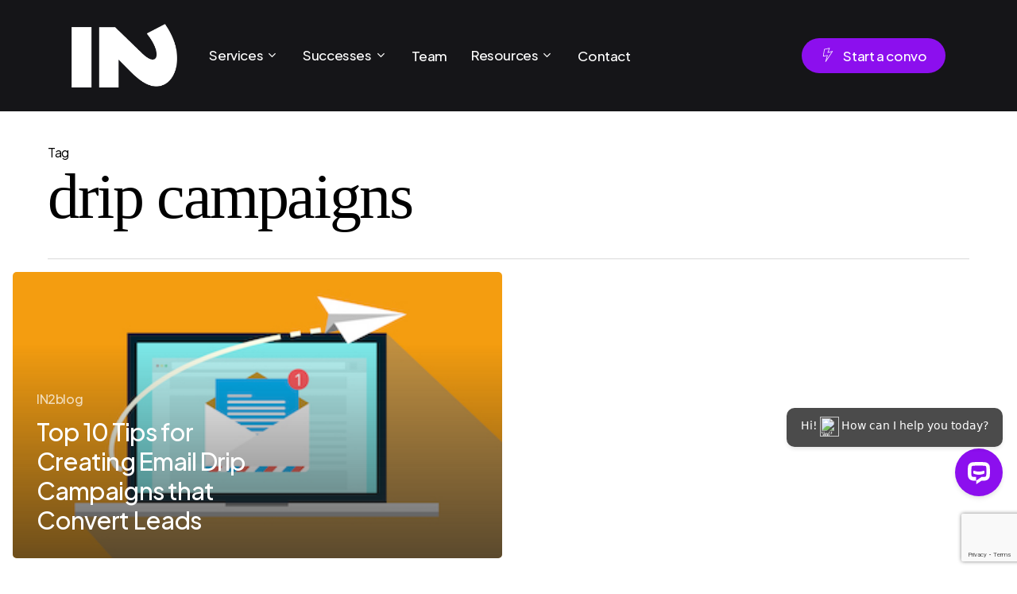

--- FILE ---
content_type: text/html; charset=UTF-8
request_url: https://in2communications.com/tag/drip-campaigns/
body_size: 88529
content:
<!doctype html>
<html lang="en-US" class="no-js">
<head>
	<meta charset="UTF-8">
	<meta name="viewport" content="width=device-width, initial-scale=1, maximum-scale=1, user-scalable=0" /><meta name='robots' content='index, follow, max-image-preview:large, max-snippet:-1, max-video-preview:-1' />

	<!-- This site is optimized with the Yoast SEO plugin v26.8 - https://yoast.com/product/yoast-seo-wordpress/ -->
	<title>drip campaigns Archives - IN2communications</title>
	<link rel="canonical" href="https://in2communications.com/tag/drip-campaigns/" />
	<meta property="og:locale" content="en_US" />
	<meta property="og:type" content="article" />
	<meta property="og:title" content="drip campaigns Archives - IN2communications" />
	<meta property="og:url" content="https://in2communications.com/tag/drip-campaigns/" />
	<meta property="og:site_name" content="IN2communications" />
	<meta name="twitter:card" content="summary_large_image" />
	<script type="application/ld+json" class="yoast-schema-graph">{"@context":"https://schema.org","@graph":[{"@type":"CollectionPage","@id":"https://in2communications.com/tag/drip-campaigns/","url":"https://in2communications.com/tag/drip-campaigns/","name":"drip campaigns Archives - IN2communications","isPartOf":{"@id":"https://in2communications.com/#website"},"primaryImageOfPage":{"@id":"https://in2communications.com/tag/drip-campaigns/#primaryimage"},"image":{"@id":"https://in2communications.com/tag/drip-campaigns/#primaryimage"},"thumbnailUrl":"https://in2communications.com/wp-content/uploads/2023/08/shutterstock_1155939892-re.jpg","breadcrumb":{"@id":"https://in2communications.com/tag/drip-campaigns/#breadcrumb"},"inLanguage":"en-US"},{"@type":"ImageObject","inLanguage":"en-US","@id":"https://in2communications.com/tag/drip-campaigns/#primaryimage","url":"https://in2communications.com/wp-content/uploads/2023/08/shutterstock_1155939892-re.jpg","contentUrl":"https://in2communications.com/wp-content/uploads/2023/08/shutterstock_1155939892-re.jpg","width":367,"height":252,"caption":"Email marketing campaign, newsletter marketing, drip marketing, email marketing, email automatic auto reply response. flat banner concept with icons. Vector Illustration"},{"@type":"BreadcrumbList","@id":"https://in2communications.com/tag/drip-campaigns/#breadcrumb","itemListElement":[{"@type":"ListItem","position":1,"name":"Home","item":"https://in2communications.com/"},{"@type":"ListItem","position":2,"name":"drip campaigns"}]},{"@type":"WebSite","@id":"https://in2communications.com/#website","url":"https://in2communications.com/","name":"IN2communications","description":"IN2communications | Managed Marketing Services","potentialAction":[{"@type":"SearchAction","target":{"@type":"EntryPoint","urlTemplate":"https://in2communications.com/?s={search_term_string}"},"query-input":{"@type":"PropertyValueSpecification","valueRequired":true,"valueName":"search_term_string"}}],"inLanguage":"en-US"}]}</script>
	<!-- / Yoast SEO plugin. -->


<link rel='dns-prefetch' href='//www.youtube.com' />
<link rel='dns-prefetch' href='//www.google.com' />
<link rel='dns-prefetch' href='//fonts.googleapis.com' />
<link rel="alternate" type="application/rss+xml" title="IN2communications &raquo; Feed" href="https://in2communications.com/feed/" />
<link rel="alternate" type="application/rss+xml" title="IN2communications &raquo; Comments Feed" href="https://in2communications.com/comments/feed/" />
<link rel="alternate" type="application/rss+xml" title="IN2communications &raquo; drip campaigns Tag Feed" href="https://in2communications.com/tag/drip-campaigns/feed/" />
<link rel="preload" href="https://in2communications.com/wp-content/themes/salient/css/fonts/icomoon.woff?v=1.6" as="font" type="font/woff" crossorigin="anonymous"><style id='wp-img-auto-sizes-contain-inline-css' type='text/css'>
img:is([sizes=auto i],[sizes^="auto," i]){contain-intrinsic-size:3000px 1500px}
/*# sourceURL=wp-img-auto-sizes-contain-inline-css */
</style>
<style id='wp-block-library-inline-css' type='text/css'>
:root{--wp-block-synced-color:#7a00df;--wp-block-synced-color--rgb:122,0,223;--wp-bound-block-color:var(--wp-block-synced-color);--wp-editor-canvas-background:#ddd;--wp-admin-theme-color:#007cba;--wp-admin-theme-color--rgb:0,124,186;--wp-admin-theme-color-darker-10:#006ba1;--wp-admin-theme-color-darker-10--rgb:0,107,160.5;--wp-admin-theme-color-darker-20:#005a87;--wp-admin-theme-color-darker-20--rgb:0,90,135;--wp-admin-border-width-focus:2px}@media (min-resolution:192dpi){:root{--wp-admin-border-width-focus:1.5px}}.wp-element-button{cursor:pointer}:root .has-very-light-gray-background-color{background-color:#eee}:root .has-very-dark-gray-background-color{background-color:#313131}:root .has-very-light-gray-color{color:#eee}:root .has-very-dark-gray-color{color:#313131}:root .has-vivid-green-cyan-to-vivid-cyan-blue-gradient-background{background:linear-gradient(135deg,#00d084,#0693e3)}:root .has-purple-crush-gradient-background{background:linear-gradient(135deg,#34e2e4,#4721fb 50%,#ab1dfe)}:root .has-hazy-dawn-gradient-background{background:linear-gradient(135deg,#faaca8,#dad0ec)}:root .has-subdued-olive-gradient-background{background:linear-gradient(135deg,#fafae1,#67a671)}:root .has-atomic-cream-gradient-background{background:linear-gradient(135deg,#fdd79a,#004a59)}:root .has-nightshade-gradient-background{background:linear-gradient(135deg,#330968,#31cdcf)}:root .has-midnight-gradient-background{background:linear-gradient(135deg,#020381,#2874fc)}:root{--wp--preset--font-size--normal:16px;--wp--preset--font-size--huge:42px}.has-regular-font-size{font-size:1em}.has-larger-font-size{font-size:2.625em}.has-normal-font-size{font-size:var(--wp--preset--font-size--normal)}.has-huge-font-size{font-size:var(--wp--preset--font-size--huge)}.has-text-align-center{text-align:center}.has-text-align-left{text-align:left}.has-text-align-right{text-align:right}.has-fit-text{white-space:nowrap!important}#end-resizable-editor-section{display:none}.aligncenter{clear:both}.items-justified-left{justify-content:flex-start}.items-justified-center{justify-content:center}.items-justified-right{justify-content:flex-end}.items-justified-space-between{justify-content:space-between}.screen-reader-text{border:0;clip-path:inset(50%);height:1px;margin:-1px;overflow:hidden;padding:0;position:absolute;width:1px;word-wrap:normal!important}.screen-reader-text:focus{background-color:#ddd;clip-path:none;color:#444;display:block;font-size:1em;height:auto;left:5px;line-height:normal;padding:15px 23px 14px;text-decoration:none;top:5px;width:auto;z-index:100000}html :where(.has-border-color){border-style:solid}html :where([style*=border-top-color]){border-top-style:solid}html :where([style*=border-right-color]){border-right-style:solid}html :where([style*=border-bottom-color]){border-bottom-style:solid}html :where([style*=border-left-color]){border-left-style:solid}html :where([style*=border-width]){border-style:solid}html :where([style*=border-top-width]){border-top-style:solid}html :where([style*=border-right-width]){border-right-style:solid}html :where([style*=border-bottom-width]){border-bottom-style:solid}html :where([style*=border-left-width]){border-left-style:solid}html :where(img[class*=wp-image-]){height:auto;max-width:100%}:where(figure){margin:0 0 1em}html :where(.is-position-sticky){--wp-admin--admin-bar--position-offset:var(--wp-admin--admin-bar--height,0px)}@media screen and (max-width:600px){html :where(.is-position-sticky){--wp-admin--admin-bar--position-offset:0px}}

/*# sourceURL=wp-block-library-inline-css */
</style><style id='global-styles-inline-css' type='text/css'>
:root{--wp--preset--aspect-ratio--square: 1;--wp--preset--aspect-ratio--4-3: 4/3;--wp--preset--aspect-ratio--3-4: 3/4;--wp--preset--aspect-ratio--3-2: 3/2;--wp--preset--aspect-ratio--2-3: 2/3;--wp--preset--aspect-ratio--16-9: 16/9;--wp--preset--aspect-ratio--9-16: 9/16;--wp--preset--color--black: #000000;--wp--preset--color--cyan-bluish-gray: #abb8c3;--wp--preset--color--white: #ffffff;--wp--preset--color--pale-pink: #f78da7;--wp--preset--color--vivid-red: #cf2e2e;--wp--preset--color--luminous-vivid-orange: #ff6900;--wp--preset--color--luminous-vivid-amber: #fcb900;--wp--preset--color--light-green-cyan: #7bdcb5;--wp--preset--color--vivid-green-cyan: #00d084;--wp--preset--color--pale-cyan-blue: #8ed1fc;--wp--preset--color--vivid-cyan-blue: #0693e3;--wp--preset--color--vivid-purple: #9b51e0;--wp--preset--gradient--vivid-cyan-blue-to-vivid-purple: linear-gradient(135deg,rgb(6,147,227) 0%,rgb(155,81,224) 100%);--wp--preset--gradient--light-green-cyan-to-vivid-green-cyan: linear-gradient(135deg,rgb(122,220,180) 0%,rgb(0,208,130) 100%);--wp--preset--gradient--luminous-vivid-amber-to-luminous-vivid-orange: linear-gradient(135deg,rgb(252,185,0) 0%,rgb(255,105,0) 100%);--wp--preset--gradient--luminous-vivid-orange-to-vivid-red: linear-gradient(135deg,rgb(255,105,0) 0%,rgb(207,46,46) 100%);--wp--preset--gradient--very-light-gray-to-cyan-bluish-gray: linear-gradient(135deg,rgb(238,238,238) 0%,rgb(169,184,195) 100%);--wp--preset--gradient--cool-to-warm-spectrum: linear-gradient(135deg,rgb(74,234,220) 0%,rgb(151,120,209) 20%,rgb(207,42,186) 40%,rgb(238,44,130) 60%,rgb(251,105,98) 80%,rgb(254,248,76) 100%);--wp--preset--gradient--blush-light-purple: linear-gradient(135deg,rgb(255,206,236) 0%,rgb(152,150,240) 100%);--wp--preset--gradient--blush-bordeaux: linear-gradient(135deg,rgb(254,205,165) 0%,rgb(254,45,45) 50%,rgb(107,0,62) 100%);--wp--preset--gradient--luminous-dusk: linear-gradient(135deg,rgb(255,203,112) 0%,rgb(199,81,192) 50%,rgb(65,88,208) 100%);--wp--preset--gradient--pale-ocean: linear-gradient(135deg,rgb(255,245,203) 0%,rgb(182,227,212) 50%,rgb(51,167,181) 100%);--wp--preset--gradient--electric-grass: linear-gradient(135deg,rgb(202,248,128) 0%,rgb(113,206,126) 100%);--wp--preset--gradient--midnight: linear-gradient(135deg,rgb(2,3,129) 0%,rgb(40,116,252) 100%);--wp--preset--font-size--small: 13px;--wp--preset--font-size--medium: 20px;--wp--preset--font-size--large: 36px;--wp--preset--font-size--x-large: 42px;--wp--preset--spacing--20: 0.44rem;--wp--preset--spacing--30: 0.67rem;--wp--preset--spacing--40: 1rem;--wp--preset--spacing--50: 1.5rem;--wp--preset--spacing--60: 2.25rem;--wp--preset--spacing--70: 3.38rem;--wp--preset--spacing--80: 5.06rem;--wp--preset--shadow--natural: 6px 6px 9px rgba(0, 0, 0, 0.2);--wp--preset--shadow--deep: 12px 12px 50px rgba(0, 0, 0, 0.4);--wp--preset--shadow--sharp: 6px 6px 0px rgba(0, 0, 0, 0.2);--wp--preset--shadow--outlined: 6px 6px 0px -3px rgb(255, 255, 255), 6px 6px rgb(0, 0, 0);--wp--preset--shadow--crisp: 6px 6px 0px rgb(0, 0, 0);}:root { --wp--style--global--content-size: 1300px;--wp--style--global--wide-size: 1300px; }:where(body) { margin: 0; }.wp-site-blocks > .alignleft { float: left; margin-right: 2em; }.wp-site-blocks > .alignright { float: right; margin-left: 2em; }.wp-site-blocks > .aligncenter { justify-content: center; margin-left: auto; margin-right: auto; }:where(.is-layout-flex){gap: 0.5em;}:where(.is-layout-grid){gap: 0.5em;}.is-layout-flow > .alignleft{float: left;margin-inline-start: 0;margin-inline-end: 2em;}.is-layout-flow > .alignright{float: right;margin-inline-start: 2em;margin-inline-end: 0;}.is-layout-flow > .aligncenter{margin-left: auto !important;margin-right: auto !important;}.is-layout-constrained > .alignleft{float: left;margin-inline-start: 0;margin-inline-end: 2em;}.is-layout-constrained > .alignright{float: right;margin-inline-start: 2em;margin-inline-end: 0;}.is-layout-constrained > .aligncenter{margin-left: auto !important;margin-right: auto !important;}.is-layout-constrained > :where(:not(.alignleft):not(.alignright):not(.alignfull)){max-width: var(--wp--style--global--content-size);margin-left: auto !important;margin-right: auto !important;}.is-layout-constrained > .alignwide{max-width: var(--wp--style--global--wide-size);}body .is-layout-flex{display: flex;}.is-layout-flex{flex-wrap: wrap;align-items: center;}.is-layout-flex > :is(*, div){margin: 0;}body .is-layout-grid{display: grid;}.is-layout-grid > :is(*, div){margin: 0;}body{padding-top: 0px;padding-right: 0px;padding-bottom: 0px;padding-left: 0px;}:root :where(.wp-element-button, .wp-block-button__link){background-color: #32373c;border-width: 0;color: #fff;font-family: inherit;font-size: inherit;font-style: inherit;font-weight: inherit;letter-spacing: inherit;line-height: inherit;padding-top: calc(0.667em + 2px);padding-right: calc(1.333em + 2px);padding-bottom: calc(0.667em + 2px);padding-left: calc(1.333em + 2px);text-decoration: none;text-transform: inherit;}.has-black-color{color: var(--wp--preset--color--black) !important;}.has-cyan-bluish-gray-color{color: var(--wp--preset--color--cyan-bluish-gray) !important;}.has-white-color{color: var(--wp--preset--color--white) !important;}.has-pale-pink-color{color: var(--wp--preset--color--pale-pink) !important;}.has-vivid-red-color{color: var(--wp--preset--color--vivid-red) !important;}.has-luminous-vivid-orange-color{color: var(--wp--preset--color--luminous-vivid-orange) !important;}.has-luminous-vivid-amber-color{color: var(--wp--preset--color--luminous-vivid-amber) !important;}.has-light-green-cyan-color{color: var(--wp--preset--color--light-green-cyan) !important;}.has-vivid-green-cyan-color{color: var(--wp--preset--color--vivid-green-cyan) !important;}.has-pale-cyan-blue-color{color: var(--wp--preset--color--pale-cyan-blue) !important;}.has-vivid-cyan-blue-color{color: var(--wp--preset--color--vivid-cyan-blue) !important;}.has-vivid-purple-color{color: var(--wp--preset--color--vivid-purple) !important;}.has-black-background-color{background-color: var(--wp--preset--color--black) !important;}.has-cyan-bluish-gray-background-color{background-color: var(--wp--preset--color--cyan-bluish-gray) !important;}.has-white-background-color{background-color: var(--wp--preset--color--white) !important;}.has-pale-pink-background-color{background-color: var(--wp--preset--color--pale-pink) !important;}.has-vivid-red-background-color{background-color: var(--wp--preset--color--vivid-red) !important;}.has-luminous-vivid-orange-background-color{background-color: var(--wp--preset--color--luminous-vivid-orange) !important;}.has-luminous-vivid-amber-background-color{background-color: var(--wp--preset--color--luminous-vivid-amber) !important;}.has-light-green-cyan-background-color{background-color: var(--wp--preset--color--light-green-cyan) !important;}.has-vivid-green-cyan-background-color{background-color: var(--wp--preset--color--vivid-green-cyan) !important;}.has-pale-cyan-blue-background-color{background-color: var(--wp--preset--color--pale-cyan-blue) !important;}.has-vivid-cyan-blue-background-color{background-color: var(--wp--preset--color--vivid-cyan-blue) !important;}.has-vivid-purple-background-color{background-color: var(--wp--preset--color--vivid-purple) !important;}.has-black-border-color{border-color: var(--wp--preset--color--black) !important;}.has-cyan-bluish-gray-border-color{border-color: var(--wp--preset--color--cyan-bluish-gray) !important;}.has-white-border-color{border-color: var(--wp--preset--color--white) !important;}.has-pale-pink-border-color{border-color: var(--wp--preset--color--pale-pink) !important;}.has-vivid-red-border-color{border-color: var(--wp--preset--color--vivid-red) !important;}.has-luminous-vivid-orange-border-color{border-color: var(--wp--preset--color--luminous-vivid-orange) !important;}.has-luminous-vivid-amber-border-color{border-color: var(--wp--preset--color--luminous-vivid-amber) !important;}.has-light-green-cyan-border-color{border-color: var(--wp--preset--color--light-green-cyan) !important;}.has-vivid-green-cyan-border-color{border-color: var(--wp--preset--color--vivid-green-cyan) !important;}.has-pale-cyan-blue-border-color{border-color: var(--wp--preset--color--pale-cyan-blue) !important;}.has-vivid-cyan-blue-border-color{border-color: var(--wp--preset--color--vivid-cyan-blue) !important;}.has-vivid-purple-border-color{border-color: var(--wp--preset--color--vivid-purple) !important;}.has-vivid-cyan-blue-to-vivid-purple-gradient-background{background: var(--wp--preset--gradient--vivid-cyan-blue-to-vivid-purple) !important;}.has-light-green-cyan-to-vivid-green-cyan-gradient-background{background: var(--wp--preset--gradient--light-green-cyan-to-vivid-green-cyan) !important;}.has-luminous-vivid-amber-to-luminous-vivid-orange-gradient-background{background: var(--wp--preset--gradient--luminous-vivid-amber-to-luminous-vivid-orange) !important;}.has-luminous-vivid-orange-to-vivid-red-gradient-background{background: var(--wp--preset--gradient--luminous-vivid-orange-to-vivid-red) !important;}.has-very-light-gray-to-cyan-bluish-gray-gradient-background{background: var(--wp--preset--gradient--very-light-gray-to-cyan-bluish-gray) !important;}.has-cool-to-warm-spectrum-gradient-background{background: var(--wp--preset--gradient--cool-to-warm-spectrum) !important;}.has-blush-light-purple-gradient-background{background: var(--wp--preset--gradient--blush-light-purple) !important;}.has-blush-bordeaux-gradient-background{background: var(--wp--preset--gradient--blush-bordeaux) !important;}.has-luminous-dusk-gradient-background{background: var(--wp--preset--gradient--luminous-dusk) !important;}.has-pale-ocean-gradient-background{background: var(--wp--preset--gradient--pale-ocean) !important;}.has-electric-grass-gradient-background{background: var(--wp--preset--gradient--electric-grass) !important;}.has-midnight-gradient-background{background: var(--wp--preset--gradient--midnight) !important;}.has-small-font-size{font-size: var(--wp--preset--font-size--small) !important;}.has-medium-font-size{font-size: var(--wp--preset--font-size--medium) !important;}.has-large-font-size{font-size: var(--wp--preset--font-size--large) !important;}.has-x-large-font-size{font-size: var(--wp--preset--font-size--x-large) !important;}
/*# sourceURL=global-styles-inline-css */
</style>

<link rel='stylesheet' id='wp-components-css' href='https://in2communications.com/wp-includes/css/dist/components/style.min.css?ver=115c48e4a43f23a95cd16e2900bd6a6f' type='text/css' media='all' />
<link rel='stylesheet' id='wp-preferences-css' href='https://in2communications.com/wp-includes/css/dist/preferences/style.min.css?ver=115c48e4a43f23a95cd16e2900bd6a6f' type='text/css' media='all' />
<link rel='stylesheet' id='wp-block-editor-css' href='https://in2communications.com/wp-includes/css/dist/block-editor/style.min.css?ver=115c48e4a43f23a95cd16e2900bd6a6f' type='text/css' media='all' />
<link rel='stylesheet' id='popup-maker-block-library-style-css' href='https://in2communications.com/wp-content/plugins/popup-maker/dist/packages/block-library-style.css?ver=dbea705cfafe089d65f1' type='text/css' media='all' />
<link rel='stylesheet' id='ip-bootstrap-css' href='https://in2communications.com/wp-content/plugins/image-gallery/css/ip-bootstrap.css?ver=1.3.1' type='text/css' media='all' />
<link rel='stylesheet' id='akaricons-css' href='https://in2communications.com/wp-content/plugins/image-gallery/css/akar-icons/css/akar-icons.css?ver=1.1.0' type='text/css' media='all' />
<link rel='stylesheet' id='salient-grid-system-css' href='https://in2communications.com/wp-content/themes/salient/css/build/grid-system.css?ver=17.0.2' type='text/css' media='all' />
<link rel='stylesheet' id='main-styles-css' href='https://in2communications.com/wp-content/themes/salient/css/build/style.css?ver=17.0.2' type='text/css' media='all' />
<link rel='stylesheet' id='nectar-header-layout-left-aligned-css' href='https://in2communications.com/wp-content/themes/salient/css/build/header/header-layout-menu-left-aligned.css?ver=17.0.2' type='text/css' media='all' />
<link rel='stylesheet' id='nectar-element-testimonial-css' href='https://in2communications.com/wp-content/themes/salient/css/build/elements/element-testimonial.css?ver=17.0.2' type='text/css' media='all' />
<link rel='stylesheet' id='nectar-element-highlighted-text-css' href='https://in2communications.com/wp-content/themes/salient/css/build/elements/element-highlighted-text.css?ver=17.0.2' type='text/css' media='all' />
<link rel='stylesheet' id='nectar-element-post-grid-css' href='https://in2communications.com/wp-content/themes/salient/css/build/elements/element-post-grid.css?ver=17.0.2' type='text/css' media='all' />
<link rel='stylesheet' id='nectar-element-rotating-words-title-css' href='https://in2communications.com/wp-content/themes/salient/css/build/elements/element-rotating-words-title.css?ver=17.0.2' type='text/css' media='all' />
<link rel='stylesheet' id='nectar_default_font_open_sans-css' href='https://fonts.googleapis.com/css?family=Open+Sans%3A300%2C400%2C600%2C700&#038;subset=latin%2Clatin-ext&#038;display=swap' type='text/css' media='all' />
<link rel='stylesheet' id='nectar-portfolio-css' href='https://in2communications.com/wp-content/plugins/salient-portfolio/css/portfolio.css?ver=1.8' type='text/css' media='all' />
<link rel='stylesheet' id='nectar-blog-auto-masonry-meta-overlaid-spaced-css' href='https://in2communications.com/wp-content/themes/salient/css/build/blog/auto-masonry-meta-overlaid-spaced.css?ver=17.0.2' type='text/css' media='all' />
<style id='nectar-blog-auto-masonry-meta-overlaid-spaced-inline-css' type='text/css'>
#ajax-content-wrap .container-wrap { padding-top: 0px!important; }
/*# sourceURL=nectar-blog-auto-masonry-meta-overlaid-spaced-inline-css */
</style>
<link rel='stylesheet' id='responsive-css' href='https://in2communications.com/wp-content/themes/salient/css/build/responsive.css?ver=17.0.2' type='text/css' media='all' />
<link rel='stylesheet' id='nectar-flickity-css' href='https://in2communications.com/wp-content/themes/salient/css/build/plugins/flickity.css?ver=17.0.2' type='text/css' media='all' />
<link rel='stylesheet' id='select2-css' href='https://in2communications.com/wp-content/themes/salient/css/build/plugins/select2.css?ver=4.0.1' type='text/css' media='all' />
<link rel='stylesheet' id='skin-material-css' href='https://in2communications.com/wp-content/themes/salient/css/build/skin-material.css?ver=17.0.2' type='text/css' media='all' />
<link rel='stylesheet' id='salient-wp-menu-dynamic-css' href='https://in2communications.com/wp-content/uploads/salient/menu-dynamic.css?ver=12203' type='text/css' media='all' />
<link rel='stylesheet' id='dynamic-css-css' href='https://in2communications.com/wp-content/themes/salient/css/salient-dynamic-styles.css?ver=58322' type='text/css' media='all' />
<style id='dynamic-css-inline-css' type='text/css'>
body[data-bg-header="true"].category .container-wrap,body[data-bg-header="true"].author .container-wrap,body[data-bg-header="true"].date .container-wrap,body[data-bg-header="true"].blog .container-wrap{padding-top:var(--container-padding)!important}.archive.author .row .col.section-title span,.archive.category .row .col.section-title span,.archive.tag .row .col.section-title span,.archive.date .row .col.section-title span{padding-left:0}body.author #page-header-wrap #page-header-bg,body.category #page-header-wrap #page-header-bg,body.tag #page-header-wrap #page-header-bg,body.date #page-header-wrap #page-header-bg{height:auto;padding-top:8%;padding-bottom:8%;}.archive #page-header-wrap{height:auto;}.archive.category .row .col.section-title p,.archive.tag .row .col.section-title p{margin-top:10px;}body[data-bg-header="true"].archive .container-wrap.meta_overlaid_blog,body[data-bg-header="true"].category .container-wrap.meta_overlaid_blog,body[data-bg-header="true"].author .container-wrap.meta_overlaid_blog,body[data-bg-header="true"].date .container-wrap.meta_overlaid_blog{padding-top:0!important;}#page-header-bg[data-alignment="center"] .span_6 p{margin:0 auto;}body.archive #page-header-bg:not(.fullscreen-header) .span_6{position:relative;-webkit-transform:none;transform:none;top:0;}.blog-archive-header .nectar-author-gravatar img{width:125px;border-radius:100px;}.blog-archive-header .container .span_12 p{font-size:min(max(calc(1.3vw),16px),20px);line-height:1.5;margin-top:.5em;}body .page-header-no-bg.color-bg{padding:5% 0;}@media only screen and (max-width:999px){body .page-header-no-bg.color-bg{padding:7% 0;}}@media only screen and (max-width:690px){body .page-header-no-bg.color-bg{padding:9% 0;}.blog-archive-header .nectar-author-gravatar img{width:75px;}}.blog-archive-header.color-bg .col.section-title{border-bottom:0;padding:0;}.blog-archive-header.color-bg *{color:inherit!important;}.nectar-archive-tax-count{position:relative;padding:.5em;transform:translateX(0.25em) translateY(-0.75em);font-size:clamp(14px,0.3em,20px);display:inline-block;vertical-align:super;}.nectar-archive-tax-count:before{content:"";display:block;padding-bottom:100%;width:100%;position:absolute;top:50%;left:50%;transform:translate(-50%,-50%);border-radius:100px;background-color:currentColor;opacity:0.1;}#header-space{background-color:#ffffff}@media only screen and (min-width:1000px){body #ajax-content-wrap.no-scroll{min-height:calc(100vh - 140px);height:calc(100vh - 140px)!important;}}@media only screen and (min-width:1000px){#page-header-wrap.fullscreen-header,#page-header-wrap.fullscreen-header #page-header-bg,html:not(.nectar-box-roll-loaded) .nectar-box-roll > #page-header-bg.fullscreen-header,.nectar_fullscreen_zoom_recent_projects,#nectar_fullscreen_rows:not(.afterLoaded) > div{height:calc(100vh - 139px);}.wpb_row.vc_row-o-full-height.top-level,.wpb_row.vc_row-o-full-height.top-level > .col.span_12{min-height:calc(100vh - 139px);}html:not(.nectar-box-roll-loaded) .nectar-box-roll > #page-header-bg.fullscreen-header{top:140px;}.nectar-slider-wrap[data-fullscreen="true"]:not(.loaded),.nectar-slider-wrap[data-fullscreen="true"]:not(.loaded) .swiper-container{height:calc(100vh - 138px)!important;}.admin-bar .nectar-slider-wrap[data-fullscreen="true"]:not(.loaded),.admin-bar .nectar-slider-wrap[data-fullscreen="true"]:not(.loaded) .swiper-container{height:calc(100vh - 138px - 32px)!important;}}.admin-bar[class*="page-template-template-no-header"] .wpb_row.vc_row-o-full-height.top-level,.admin-bar[class*="page-template-template-no-header"] .wpb_row.vc_row-o-full-height.top-level > .col.span_12{min-height:calc(100vh - 32px);}body[class*="page-template-template-no-header"] .wpb_row.vc_row-o-full-height.top-level,body[class*="page-template-template-no-header"] .wpb_row.vc_row-o-full-height.top-level > .col.span_12{min-height:100vh;}@media only screen and (max-width:999px){.using-mobile-browser #nectar_fullscreen_rows:not(.afterLoaded):not([data-mobile-disable="on"]) > div{height:calc(100vh - 116px);}.using-mobile-browser .wpb_row.vc_row-o-full-height.top-level,.using-mobile-browser .wpb_row.vc_row-o-full-height.top-level > .col.span_12,[data-permanent-transparent="1"].using-mobile-browser .wpb_row.vc_row-o-full-height.top-level,[data-permanent-transparent="1"].using-mobile-browser .wpb_row.vc_row-o-full-height.top-level > .col.span_12{min-height:calc(100vh - 116px);}html:not(.nectar-box-roll-loaded) .nectar-box-roll > #page-header-bg.fullscreen-header,.nectar_fullscreen_zoom_recent_projects,.nectar-slider-wrap[data-fullscreen="true"]:not(.loaded),.nectar-slider-wrap[data-fullscreen="true"]:not(.loaded) .swiper-container,#nectar_fullscreen_rows:not(.afterLoaded):not([data-mobile-disable="on"]) > div{height:calc(100vh - 63px);}.wpb_row.vc_row-o-full-height.top-level,.wpb_row.vc_row-o-full-height.top-level > .col.span_12{min-height:calc(100vh - 63px);}body[data-transparent-header="false"] #ajax-content-wrap.no-scroll{min-height:calc(100vh - 63px);height:calc(100vh - 63px);}}#ajax-content-wrap .vc_row.left_padding_6vw .row_col_wrap_12,.nectar-global-section .vc_row.left_padding_6vw .row_col_wrap_12{padding-left:6vw;}#ajax-content-wrap .vc_row.right_padding_6vw .row_col_wrap_12,.nectar-global-section .vc_row.right_padding_6vw .row_col_wrap_12{padding-right:6vw;}.wpb_column.el_spacing_0px > .vc_column-inner > .wpb_wrapper > div:not(:last-child),.wpb_column.el_spacing_0px > .n-sticky > .vc_column-inner > .wpb_wrapper > div:not(:last-child){margin-bottom:0;}@media only screen,print{.wpb_column.right_padding_desktop_25pct > .vc_column-inner{padding-right:25%;}}@media only screen,print{.wpb_column.right_padding_desktop_25pct > .n-sticky > .vc_column-inner{padding-right:25%;}}.wpb_column.child_column.el_spacing_10px > .vc_column-inner > .wpb_wrapper > div:not(:last-child),.wpb_column.child_column.el_spacing_10px > .n-sticky > .vc_column-inner > .wpb_wrapper > div:not(:last-child){margin-bottom:10px;}.nectar-split-heading .heading-line{display:block;overflow:hidden;position:relative}.nectar-split-heading .heading-line >div{display:block;transform:translateY(200%);-webkit-transform:translateY(200%)}.nectar-split-heading h1{margin-bottom:0}@media only screen and (min-width:1000px){.nectar-split-heading[data-custom-font-size="true"] h1,.nectar-split-heading[data-custom-font-size="true"] h2,.row .nectar-split-heading[data-custom-font-size="true"] h3,.row .nectar-split-heading[data-custom-font-size="true"] h4,.row .nectar-split-heading[data-custom-font-size="true"] h5,.row .nectar-split-heading[data-custom-font-size="true"] h6,.row .nectar-split-heading[data-custom-font-size="true"] i{font-size:inherit;line-height:inherit;}}@media only screen,print{#ajax-content-wrap .font_size_4vw.nectar-split-heading,.font_size_4vw.nectar-split-heading{font-size:4vw!important;}}@media only screen,print{#ajax-content-wrap .font_size_4vw.nectar-split-heading,.font_size_4vw.nectar-split-heading,#header-outer .font_size_4vw.nectar-split-heading{font-size:4vw!important;}}.centered-text .nectar-split-heading[data-animation-type="line-reveal-by-space"] h1,.centered-text .nectar-split-heading[data-animation-type="line-reveal-by-space"] h2,.centered-text .nectar-split-heading[data-animation-type="line-reveal-by-space"] h3,.centered-text .nectar-split-heading[data-animation-type="line-reveal-by-space"] h4{margin:0 auto;}.nectar-split-heading[data-animation-type="line-reveal-by-space"]:not(.markup-generated){opacity:0;}.nectar-split-heading[data-animation-type="line-reveal-by-space"]:not(.markup-generated).animated-in{opacity:1;}@media only screen and (max-width:999px){.nectar-split-heading[data-m-rm-animation="true"]{opacity:1!important;}}.nectar-split-heading[data-animation-type="line-reveal-by-space"] > * > span{position:relative;display:inline-block;overflow:hidden;}.nectar-split-heading[data-animation-type="line-reveal-by-space"] span{vertical-align:bottom;}.nectar-split-heading[data-animation-type="line-reveal-by-space"] span{line-height:1.2;}@media only screen and (min-width:1000px){.nectar-split-heading[data-animation-type="line-reveal-by-space"]:not(.markup-generated) > *{line-height:1.2;}}@media only screen and (max-width:999px){.nectar-split-heading[data-animation-type="line-reveal-by-space"]:not([data-m-rm-animation="true"]):not(.markup-generated) > *{line-height:1.2;}}.nectar-split-heading[data-animation-type="line-reveal-by-space"][data-stagger="true"]:not([data-text-effect*="letter-reveal"]) span .inner{transition:transform 1.2s cubic-bezier(0.25,1,0.5,1),opacity 1.2s cubic-bezier(0.25,1,0.5,1);}.nectar-split-heading[data-animation-type="line-reveal-by-space"] span .inner{position:relative;display:inline-block;-webkit-transform:translateY(1.3em);transform:translateY(1.3em);}.nectar-split-heading[data-animation-type="line-reveal-by-space"] span .inner.animated{-webkit-transform:none;transform:none;opacity:1;}.nectar-split-heading[data-animation-type="line-reveal-by-space"][data-align="left"]{display:flex;justify-content:flex-start;}.nectar-split-heading[data-animation-type="line-reveal-by-space"][data-align="center"]{display:flex;justify-content:center;}.nectar-split-heading[data-animation-type="line-reveal-by-space"][data-align="right"]{display:flex;justify-content:flex-end;}@media only screen and (max-width:999px){.nectar-split-heading[data-animation-type="line-reveal-by-space"][data-m-align="left"]{display:flex;justify-content:flex-start;}.nectar-split-heading[data-animation-type="line-reveal-by-space"][data-m-align="center"]{display:flex;justify-content:center;}.nectar-split-heading[data-animation-type="line-reveal-by-space"][data-m-align="right"]{display:flex;justify-content:flex-end;}}@media only screen,print{#ajax-content-wrap .font_size_desktop_1-3vw.nectar-cta,.font_size_desktop_1-3vw.nectar-cta{font-size:1.3vw;}}@media only screen,print{#ajax-content-wrap .font_size_desktop_1-3vw.nectar-cta,.font_size_desktop_1-3vw.nectar-cta,#header-outer .font_size_desktop_1-3vw.nectar-cta{font-size:1.3vw;}}@media only screen and (max-width:999px){#ajax-content-wrap .font_size_tablet_16px.nectar-cta,.font_size_tablet_16px.nectar-cta{font-size:16px;}}@media only screen and (max-width:999px){#ajax-content-wrap .container-wrap .font_size_tablet_16px.nectar-cta,.container-wrap .font_size_tablet_16px.nectar-cta,#header-outer .font_size_tablet_16px.nectar-cta{font-size:16px;}}@media only screen,print{#ajax-content-wrap .font_size_desktop_1-3vw.nectar-cta *,.font_size_desktop_1-3vw.nectar-cta *{font-size:1.3vw;}}@media only screen,print{#ajax-content-wrap .font_size_desktop_1-3vw.nectar-cta *,.font_size_desktop_1-3vw.nectar-cta *,#header-outer .font_size_desktop_1-3vw.nectar-cta *{font-size:1.3vw;}}@media only screen and (max-width:999px){#ajax-content-wrap .font_size_tablet_16px.nectar-cta *,.font_size_tablet_16px.nectar-cta *{font-size:16px;}}@media only screen and (max-width:999px){#ajax-content-wrap .container-wrap .font_size_tablet_16px.nectar-cta *,.container-wrap .font_size_tablet_16px.nectar-cta *,#header-outer .font_size_tablet_16px.nectar-cta *{font-size:16px;}}.nectar-cta.font_size_desktop_1-3vw,.nectar-cta.font_size_desktop_1-3vw *{line-height:1.1;}.nectar-cta.font_size_desktop_1-3vw[data-style="underline"],.nectar-cta.font_size_desktop_1-3vw *{line-height:1.5;}@media only screen,print{#ajax-content-wrap .font_size_desktop_1-1vw.nectar-cta,.font_size_desktop_1-1vw.nectar-cta{font-size:1.1vw;}}@media only screen,print{#ajax-content-wrap .font_size_desktop_1-1vw.nectar-cta,.font_size_desktop_1-1vw.nectar-cta,#header-outer .font_size_desktop_1-1vw.nectar-cta{font-size:1.1vw;}}@media only screen and (max-width:999px){#ajax-content-wrap .font_size_tablet_16px.nectar-cta,.font_size_tablet_16px.nectar-cta{font-size:16px;}}@media only screen and (max-width:999px){#ajax-content-wrap .container-wrap .font_size_tablet_16px.nectar-cta,.container-wrap .font_size_tablet_16px.nectar-cta,#header-outer .font_size_tablet_16px.nectar-cta{font-size:16px;}}@media only screen,print{#ajax-content-wrap .font_size_desktop_1-1vw.nectar-cta *,.font_size_desktop_1-1vw.nectar-cta *{font-size:1.1vw;}}@media only screen,print{#ajax-content-wrap .font_size_desktop_1-1vw.nectar-cta *,.font_size_desktop_1-1vw.nectar-cta *,#header-outer .font_size_desktop_1-1vw.nectar-cta *{font-size:1.1vw;}}@media only screen and (max-width:999px){#ajax-content-wrap .font_size_tablet_16px.nectar-cta *,.font_size_tablet_16px.nectar-cta *{font-size:16px;}}@media only screen and (max-width:999px){#ajax-content-wrap .container-wrap .font_size_tablet_16px.nectar-cta *,.container-wrap .font_size_tablet_16px.nectar-cta *,#header-outer .font_size_tablet_16px.nectar-cta *{font-size:16px;}}.nectar-cta.font_size_desktop_1-1vw,.nectar-cta.font_size_desktop_1-1vw *{line-height:1.1;}#ajax-content-wrap .nectar-responsive-text *,body .nectar-responsive-text *{margin-bottom:0;color:inherit;}#ajax-content-wrap .nectar-responsive-text[class*="font_size"] *,body .nectar-responsive-text[class*="font_size"] *{font-size:inherit;line-height:inherit;}.nectar-responsive-text.nectar-link-underline-effect a{text-decoration:none;}.nectar-responsive-text[data-inherit-heading-family] > *{font-family:inherit;font-weight:inherit;font-size:inherit;line-height:inherit;text-transform:inherit;letter-spacing:inherit;}@media only screen and (max-width:999px){.wpb_column.child_column.bottom_margin_tablet_0px{margin-bottom:0!important;}}@media only screen and (max-width:999px){body .nectar-cta.font_size_tablet_16px,body .nectar-cta.font_size_tablet_16px *{line-height:1.1;}}@media only screen and (max-width:999px){body .vc_row-fluid:not(.full-width-content) > .span_12 .vc_col-sm-2:not(:last-child):not([class*="vc_col-xs-"]){margin-bottom:25px;}}@media only screen and (min-width :691px) and (max-width :999px){body .vc_col-sm-2{width:31.2%;margin-left:3.1%;}body .full-width-content .vc_col-sm-2{width:33.3%;margin-left:0;}.vc_row-fluid .vc_col-sm-2[class*="vc_col-sm-"]:first-child:not([class*="offset"]),.vc_row-fluid .vc_col-sm-2[class*="vc_col-sm-"]:nth-child(3n+4):not([class*="offset"]){margin-left:0;}}@media only screen and (max-width :690px){body .vc_row-fluid .vc_col-sm-2:not([class*="vc_col-xs"]),body .vc_row-fluid.full-width-content .vc_col-sm-2:not([class*="vc_col-xs"]){width:50%;}.vc_row-fluid .vc_col-sm-2[class*="vc_col-sm-"]:first-child:not([class*="offset"]),.vc_row-fluid .vc_col-sm-2[class*="vc_col-sm-"]:nth-child(2n+3):not([class*="offset"]){margin-left:0;}}@media only screen and (max-width:999px){.wpb_column.child_column.mobile-disable-entrance-animation,.wpb_column.child_column.mobile-disable-entrance-animation:not([data-scroll-animation-mobile="true"]) > .vc_column-inner{transform:none!important;opacity:1!important;}.nectar-mask-reveal.mobile-disable-entrance-animation,[data-animation="mask-reveal"].mobile-disable-entrance-animation > .vc_column-inner{clip-path:none!important;}}@media only screen and (max-width:999px){.vc_row.top_padding_tablet_20pct{padding-top:20%!important;}}@media only screen and (max-width:999px){.vc_row.bottom_padding_tablet_10pct{padding-bottom:10%!important;}}@media only screen and (max-width:999px){.nectar-cta.display_tablet_inherit{display:inherit;}}@media only screen and (max-width:690px){.wpb_column.child_column.bottom_margin_phone_30px{margin-bottom:30px!important;}}@media only screen and (max-width:690px){.nectar-cta.display_phone_inherit{display:inherit;}}.screen-reader-text,.nectar-skip-to-content:not(:focus){border:0;clip:rect(1px,1px,1px,1px);clip-path:inset(50%);height:1px;margin:-1px;overflow:hidden;padding:0;position:absolute!important;width:1px;word-wrap:normal!important;}.row .col img:not([srcset]){width:auto;}.row .col img.img-with-animation.nectar-lazy:not([srcset]){width:100%;}
/*# sourceURL=dynamic-css-inline-css */
</style>
<link rel='stylesheet' id='salient-child-style-css' href='https://in2communications.com/wp-content/themes/salient-child/style.css?ver=17.0.2' type='text/css' media='all' />
<link rel='stylesheet' id='salient-child-yt-css' href='https://in2communications.com/wp-content/themes/salient-child/yt-embed/styles.css?ver=17.0.2' type='text/css' media='all' />
<link rel='stylesheet' id='redux-google-fonts-salient_redux-css' href='https://fonts.googleapis.com/css?family=Plus+Jakarta+Sans%3A700%2C500%2C400%2C300%2C600%2C400italic%2C800%7CRockwell%3A300%7CMontserrat%3A500&#038;subset=latin&#038;display=swap&#038;ver=115c48e4a43f23a95cd16e2900bd6a6f' type='text/css' media='all' />
<script type="text/javascript" src="https://in2communications.com/wp-includes/js/jquery/jquery.min.js?ver=3.7.1" id="jquery-core-js"></script>
<script type="text/javascript" src="https://in2communications.com/wp-includes/js/jquery/jquery-migrate.min.js?ver=3.4.1" id="jquery-migrate-js"></script>
<script></script><link rel="https://api.w.org/" href="https://in2communications.com/wp-json/" /><link rel="alternate" title="JSON" type="application/json" href="https://in2communications.com/wp-json/wp/v2/tags/182" /><link rel="EditURI" type="application/rsd+xml" title="RSD" href="https://in2communications.com/xmlrpc.php?rsd" />

<script type="text/javascript"> var root = document.getElementsByTagName( "html" )[0]; root.setAttribute( "class", "js" ); </script><!-- Google tag (gtag.js) -->
<script async src="https://www.googletagmanager.com/gtag/js?id=G-NQ8QZHXRPD"></script>
<script>
  window.dataLayer = window.dataLayer || [];
  function gtag(){dataLayer.push(arguments);}
  gtag('js', new Date());
  gtag('config', 'G-NQ8QZHXRPD');
</script>

<!-- Start of ChatBot (www.chatbot.com) code -->
<script>
  window.__ow = window.__ow || {};
  window.__ow.organizationId = "f371a793-bd4a-42ae-974e-e5ff74ac0c56";
  window.__ow.template_id = "6aba244b-a598-4aba-9c6c-7fe71f7ba834";
  window.__ow.integration_name = "manual_settings";
  window.__ow.product_name = "chatbot";   
  ;(function(n,t,c){function i(n){return e._h?e._h.apply(null,n):e._q.push(n)}var e={_q:[],_h:null,_v:"2.0",on:function(){i(["on",c.call(arguments)])},once:function(){i(["once",c.call(arguments)])},off:function(){i(["off",c.call(arguments)])},get:function(){if(!e._h)throw new Error("[OpenWidget] You can't use getters before load.");return i(["get",c.call(arguments)])},call:function(){i(["call",c.call(arguments)])},init:function(){var n=t.createElement("script");n.async=!0,n.type="text/javascript",n.src="https://cdn.openwidget.com/openwidget.js",t.head.appendChild(n)}};!n.__ow.asyncInit&&e.init(),n.OpenWidget=n.OpenWidget||e}(window,document,[].slice))
</script>
<noscript>You need to <a href="https://www.chatbot.com/help/chat-widget/enable-javascript-in-your-browser/" rel="noopener nofollow">enable JavaScript</a> in order to use the AI chatbot tool powered by <a href="https://www.chatbot.com/" rel="noopener nofollow" target="_blank">ChatBot</a></noscript>
<!-- End of ChatBot code --><meta name="generator" content="Powered by WPBakery Page Builder - drag and drop page builder for WordPress."/>
<link rel="icon" href="https://in2communications.com/wp-content/uploads/2023/12/cropped-IN2-white-on-black-circle-32x32.png" sizes="32x32" />
<link rel="icon" href="https://in2communications.com/wp-content/uploads/2023/12/cropped-IN2-white-on-black-circle-192x192.png" sizes="192x192" />
<link rel="apple-touch-icon" href="https://in2communications.com/wp-content/uploads/2023/12/cropped-IN2-white-on-black-circle-180x180.png" />
<meta name="msapplication-TileImage" content="https://in2communications.com/wp-content/uploads/2023/12/cropped-IN2-white-on-black-circle-270x270.png" />
<noscript><style> .wpb_animate_when_almost_visible { opacity: 1; }</style></noscript><link rel='stylesheet' id='js_composer_front-css' href='https://in2communications.com/wp-content/plugins/js_composer_salient/assets/css/js_composer.min.css?ver=7.8.1' type='text/css' media='all' />
<link data-pagespeed-no-defer data-nowprocket data-wpacu-skip data-no-optimize data-noptimize rel='stylesheet' id='main-styles-non-critical-css' href='https://in2communications.com/wp-content/themes/salient/css/build/style-non-critical.css?ver=17.0.2' type='text/css' media='all' />
<link rel='stylesheet' id='font-awesome-css' href='https://in2communications.com/wp-content/themes/salient/css/font-awesome.min.css?ver=4.7.1' type='text/css' media='all' />
<link data-pagespeed-no-defer data-nowprocket data-wpacu-skip data-no-optimize data-noptimize rel='stylesheet' id='fancyBox-css' href='https://in2communications.com/wp-content/themes/salient/css/build/plugins/jquery.fancybox.css?ver=3.3.1' type='text/css' media='all' />
<link data-pagespeed-no-defer data-nowprocket data-wpacu-skip data-no-optimize data-noptimize rel='stylesheet' id='nectar-ocm-core-css' href='https://in2communications.com/wp-content/themes/salient/css/build/off-canvas/core.css?ver=17.0.2' type='text/css' media='all' />
<link data-pagespeed-no-defer data-nowprocket data-wpacu-skip data-no-optimize data-noptimize rel='stylesheet' id='nectar-ocm-slide-out-right-material-css' href='https://in2communications.com/wp-content/themes/salient/css/build/off-canvas/slide-out-right-material.css?ver=17.0.2' type='text/css' media='all' />
<link data-pagespeed-no-defer data-nowprocket data-wpacu-skip data-no-optimize data-noptimize rel='stylesheet' id='nectar-ocm-slide-out-right-hover-css' href='https://in2communications.com/wp-content/themes/salient/css/build/off-canvas/slide-out-right-hover.css?ver=17.0.2' type='text/css' media='all' />
</head><body class="archive tag tag-drip-campaigns tag-182 wp-theme-salient wp-child-theme-salient-child material wpb-js-composer js-comp-ver-7.8.1 vc_responsive" data-footer-reveal="false" data-footer-reveal-shadow="none" data-header-format="menu-left-aligned" data-body-border="off" data-boxed-style="" data-header-breakpoint="1000" data-dropdown-style="minimal" data-cae="easeOutQuart" data-cad="1400" data-megamenu-width="contained" data-aie="none" data-ls="fancybox" data-apte="standard" data-hhun="1" data-fancy-form-rcs="1" data-form-style="default" data-form-submit="default" data-is="minimal" data-button-style="rounded_shadow" data-user-account-button="false" data-flex-cols="true" data-col-gap="50px" data-header-inherit-rc="false" data-header-search="false" data-animated-anchors="true" data-ajax-transitions="false" data-full-width-header="true" data-slide-out-widget-area="true" data-slide-out-widget-area-style="slide-out-from-right" data-user-set-ocm="off" data-loading-animation="none" data-bg-header="false" data-responsive="1" data-ext-responsive="true" data-ext-padding="60" data-header-resize="0" data-header-color="custom" data-cart="false" data-remove-m-parallax="" data-remove-m-video-bgs="" data-m-animate="1" data-force-header-trans-color="light" data-smooth-scrolling="0" data-permanent-transparent="false" >
	
	<script type="text/javascript">
	 (function(window, document) {

		 if(navigator.userAgent.match(/(Android|iPod|iPhone|iPad|BlackBerry|IEMobile|Opera Mini)/)) {
			 document.body.className += " using-mobile-browser mobile ";
		 }
		 if(navigator.userAgent.match(/Mac/) && navigator.maxTouchPoints && navigator.maxTouchPoints > 2) {
			document.body.className += " using-ios-device ";
		}

		 if( !("ontouchstart" in window) ) {

			 var body = document.querySelector("body");
			 var winW = window.innerWidth;
			 var bodyW = body.clientWidth;

			 if (winW > bodyW + 4) {
				 body.setAttribute("style", "--scroll-bar-w: " + (winW - bodyW - 4) + "px");
			 } else {
				 body.setAttribute("style", "--scroll-bar-w: 0px");
			 }
		 }

	 })(window, document);
   </script><script src="https://cdn.jwplayer.com/libraries/29TB4paR.js"></script>
<script>
const videoFile = "https://cdn.jwplayer.com/manifests/gMJjJigA.m3u8";
const VTT_URL   = "https://cdn.jwplayer.com/tracks/9YIpWBgh.vtt";

let chapters = [];
let chapterElements = [];
let firstChapterPauseDone = false; // ⭐ pause only once

async function loadVTT() {
    const text = await (await fetch(VTT_URL)).text();
    const lines = text.split("\n");
    let temp = {};

    lines.forEach(line => {
        line = line.trim();

        if (!line || line === "WEBVTT" || /^\d+$/.test(line)) return;

        if (line.includes("-->")) { 
            const start = line.split(" --> ")[0].trim();
            temp.time = toSeconds(start);
        } else {
            temp.title = line;
            if (temp.time !== undefined) {
                chapters.push({ ...temp });
            }
            temp = {};
        }
    });

    buildChapterUI();
}

document.addEventListener("DOMContentLoaded", () => {
    loadVTT();

    window.player = jwplayer("my-player").setup({
        file: videoFile,
        width: "100%",
        aspectratio: "16:9",
        tracks: [ { file: VTT_URL, kind: "chapters" } ],
        autostart: true,   // ⭐ try to autoplay
        mute: true         // ⭐ needed so browsers allow autoplay
    });

    // Shared chapter update logic
    function updateSidebar(position){
        chapters.forEach((c,i)=>{
            let next = chapters[i+1]?.time ?? player.getDuration();
            let progress = (position - c.time) / (next - c.time);

            const li = chapterElements[i];
            const bar = li.querySelector(".progress-bar span");

            if (progress >= 0 && progress <= 1) {
                li.classList.add("active");
                bar.style.width = (progress * 100) + "%";

                // Auto scroll to active chapter
                li.scrollIntoView({ behavior: "smooth", block: "nearest" });
            } else {
                li.classList.remove("active");
                bar.style.width = "0%";
            }
        });
    }

    // ⭐ Main logic: autoplay, then pause 1s into first chapter
    player.on('time', e => {
        updateSidebar(e.position);

        if (!firstChapterPauseDone && chapters.length > 0) {
            const firstStart = Number(chapters[0].time) || 0;

            // Pause once we are 1 second into the first chapter
            if (e.position >= firstStart + 1) {
                player.pause();
                firstChapterPauseDone = true;
                // Optional: unmute after pausing so user hears audio when they hit play
                player.setMute(false);
            }
        }
    });

    // Keep sidebar updated on seek
    player.on('seek', e => updateSidebar(e.offset));

    // Also fire when video starts / loads
    player.on('play',  () => updateSidebar(player.getPosition()));
    player.on('pause', () => updateSidebar(player.getPosition()));
    player.on('ready', () => {
        // ⭐ Fallback: ensure it actually starts playing when ready
        // (in case autostart is blocked, user interaction will still work)
        try { player.play(); } catch(e) {}
        updateSidebar(0);
    });
});

function buildChapterUI(){
    const list = document.getElementById("chapters");

    chapters.forEach((c,i)=>{
        const li = document.createElement("li");
        li.style.position = "relative";

        li.innerHTML = `
            <div class="chapter-item">
                <strong>${i+1}. ${c.title}</strong><br>
                <small>${formatTime(c.time)}</small>
                <div class="progress-bar"><span></span></div>
            </div>
        `;

        li.addEventListener("click", () => { 
            player.seek(c.time); 
            player.play(); 
        });

        list.appendChild(li);
        chapterElements.push(li);
    });
}

function toSeconds(t){
    const parts = t.split(':').map(parseFloat);
    return parts.length === 3
        ? parts[0]*3600 + parts[1]*60 + parts[2]
        : parts[0]*60 + parts[1];
}

function formatTime(sec){
    const m = Math.floor(sec/60).toString().padStart(2,"0");
    const s = Math.floor(sec%60).toString().padStart(2,"0");
    return `${m}:${s}`;
}

function applyPlayerHeight() {
    const player = document.getElementById("my-player");
    const chapters = document.getElementById("chapters");

    if (!player || !chapters) return;

    const h = player.offsetHeight; 
    chapters.style.height = h + "px";
}

// Run on load
window.addEventListener("load", applyPlayerHeight);

// Run on resize
window.addEventListener("resize", applyPlayerHeight);
</script>
<a href="#ajax-content-wrap" class="nectar-skip-to-content">Skip to main content</a><div class="ocm-effect-wrap"><div class="ocm-effect-wrap-inner">	
	<div id="header-space"  data-header-mobile-fixed='1'></div> 
	
		<div id="header-outer" data-has-menu="true" data-has-buttons="no" data-header-button_style="shadow_hover_scale" data-using-pr-menu="true" data-mobile-fixed="1" data-ptnm="false" data-lhe="animated_underline" data-user-set-bg="#161619" data-format="menu-left-aligned" data-permanent-transparent="false" data-megamenu-rt="0" data-remove-fixed="0" data-header-resize="0" data-cart="false" data-transparency-option="" data-box-shadow="none" data-shrink-num="6" data-using-secondary="0" data-using-logo="1" data-logo-height="80" data-m-logo-height="40" data-padding="30" data-full-width="true" data-condense="false" >
		
<div id="search-outer" class="nectar">
	<div id="search">
		<div class="container">
			 <div id="search-box">
				 <div class="inner-wrap">
					 <div class="col span_12">
						  <form role="search" action="https://in2communications.com/" method="GET">
														 <input type="text" name="s" id="s" value="" aria-label="Search" placeholder="Type what you&#039;re looking for" />
							 
						
												</form>
					</div><!--/span_12-->
				</div><!--/inner-wrap-->
			 </div><!--/search-box-->
			 <div id="close"><a href="#"><span class="screen-reader-text">Close Search</span>
				<span class="close-wrap"> <span class="close-line close-line1"></span> <span class="close-line close-line2"></span> </span>				 </a></div>
		 </div><!--/container-->
	</div><!--/search-->
</div><!--/search-outer-->

<header id="top">
	<div class="container">
		<div class="row">
			<div class="col span_3">
								<a id="logo" href="https://in2communications.com" data-supplied-ml-starting-dark="false" data-supplied-ml-starting="false" data-supplied-ml="false" >
					<img class="stnd skip-lazy default-logo dark-version" width="1920" height="1148" alt="IN2communications" src="https://in2communications.com/wp-content/uploads/2022/08/in2-loog-white.png" srcset="https://in2communications.com/wp-content/uploads/2022/08/in2-loog-white.png 1x, https://in2communications.com/wp-content/uploads/2022/08/in2-loog-white.png 2x" />				</a>
							</div><!--/span_3-->

			<div class="col span_9 col_last">
									<div class="nectar-mobile-only mobile-header"><div class="inner"><ul id="menu-saas-pull-right" class="sf-menu"><li id="menu-item-30" class="menu-item menu-item-type-custom menu-item-object-custom menu-item-btn-style-button_accent-color menu-item-has-icon menu-item-30"><a href="/Contact"><span class="nectar-menu-icon svg-icon"><svg role="presentation" version="1.1" xmlns="http://www.w3.org/2000/svg" width="32" height="32" viewBox="0 0 32 32">
        <path d="M10.959 31.651c-0.093 0-0.191-0.019-0.28-0.060-0.299-0.139-0.451-0.472-0.361-0.789l3.628-12.745-8.113 1.695c-0.217 0.039-0.437-0.024-0.596-0.169-0.159-0.151-0.233-0.369-0.199-0.588l2.456-15.415c0.044-0.268 0.248-0.481 0.512-0.544l11.433-2.667c0.237-0.060 0.492 0.025 0.653 0.211 0.164 0.188 0.208 0.448 0.12 0.677l-3.319 8.601 9.243-2.399c0.268-0.075 0.552 0.031 0.713 0.257 0.159 0.225 0.164 0.528 0.008 0.752l-15.341 22.881c-0.129 0.195-0.341 0.301-0.557 0.301zM14.889 16.513c0.184 0 0.361 0.076 0.487 0.213 0.159 0.169 0.219 0.412 0.153 0.636l-2.773 9.751 12.012-17.916-8.804 2.283c-0.245 0.057-0.5-0.019-0.665-0.2-0.167-0.191-0.212-0.451-0.125-0.685l3.336-8.639-9.775 2.277-2.233 14.021 8.247-1.721c0.049-0.015 0.095-0.020 0.141-0.020z"></path>
        </svg></span><span class="menu-title-text">Start a convo</span></a></li>
</ul></div></div>
													<div class="slide-out-widget-area-toggle mobile-icon slide-out-from-right" data-custom-color="false" data-icon-animation="simple-transform">
						<div> <a href="#slide-out-widget-area" role="button" aria-label="Navigation Menu" aria-expanded="false" class="closed">
							<span class="screen-reader-text">Menu</span><span aria-hidden="true"> <i class="lines-button x2"> <i class="lines"></i> </i> </span>						</a></div>
					</div>
				
									<nav aria-label="Main Menu">
													<ul class="sf-menu">
								<li id="menu-item-15229" class="menu-item menu-item-type-post_type menu-item-object-page menu-item-has-children nectar-regular-menu-item sf-with-ul menu-item-15229"><a href="https://in2communications.com/marketing-services/" aria-haspopup="true" aria-expanded="false"><span class="menu-title-text">Services</span><span class="sf-sub-indicator"><i class="fa fa-angle-down icon-in-menu" aria-hidden="true"></i></span></a>
<ul class="sub-menu">
	<li id="menu-item-16067" class="menu-item menu-item-type-post_type menu-item-object-page nectar-regular-menu-item menu-item-16067"><a href="https://in2communications.com/managed-marketing-services/"><span class="menu-title-text">Managed Marketing Services</span></a></li>
	<li id="menu-item-16070" class="menu-item menu-item-type-post_type menu-item-object-page nectar-regular-menu-item menu-item-16070"><a href="https://in2communications.com/ai-services/"><span class="menu-title-text">AI Services</span></a></li>
	<li id="menu-item-16069" class="menu-item menu-item-type-post_type menu-item-object-page nectar-regular-menu-item menu-item-16069"><a href="https://in2communications.com/marketing-performance-scorecard/"><span class="menu-title-text">Marketing Performance Scorecard</span></a></li>
	<li id="menu-item-15203" class="menu-item menu-item-type-post_type menu-item-object-page nectar-regular-menu-item menu-item-15203"><a href="https://in2communications.com/link-alert/"><span class="menu-title-text">Link Alert</span></a></li>
	<li id="menu-item-15202" class="menu-item menu-item-type-post_type menu-item-object-page nectar-regular-menu-item menu-item-15202"><a href="https://in2communications.com/msp-recruiting-kit/"><span class="menu-title-text">MSP Recruiting Kit</span></a></li>
</ul>
</li>
<li id="menu-item-14718" class="menu-item menu-item-type-custom menu-item-object-custom menu-item-has-children nectar-regular-menu-item sf-with-ul menu-item-14718"><a href="#" aria-haspopup="true" aria-expanded="false"><span class="menu-title-text">Successes</span><span class="sf-sub-indicator"><i class="fa fa-angle-down icon-in-menu" aria-hidden="true"></i></span></a>
<ul class="sub-menu">
	<li id="menu-item-14719" class="menu-item menu-item-type-post_type menu-item-object-portfolio nectar-regular-menu-item menu-item-14719"><a href="https://in2communications.com/resources/proven-it/"><span class="menu-title-text">Proven IT</span></a></li>
	<li id="menu-item-16571" class="menu-item menu-item-type-post_type menu-item-object-portfolio nectar-regular-menu-item menu-item-16571"><a href="https://in2communications.com/resources/windstream-wholesale/"><span class="menu-title-text">Windstream Wholesale</span></a></li>
	<li id="menu-item-16582" class="menu-item menu-item-type-post_type menu-item-object-portfolio nectar-regular-menu-item menu-item-16582"><a href="https://in2communications.com/resources/hub-technology-group-inc/"><span class="menu-title-text">Hub Technology Group Inc</span></a></li>
</ul>
</li>
<li id="menu-item-16072" class="menu-item menu-item-type-post_type menu-item-object-page nectar-regular-menu-item menu-item-16072"><a href="https://in2communications.com/team/"><span class="menu-title-text">Team</span></a></li>
<li id="menu-item-14232" class="menu-item menu-item-type-custom menu-item-object-custom menu-item-has-children nectar-regular-menu-item sf-with-ul menu-item-14232"><a aria-haspopup="true" aria-expanded="false"><span class="menu-title-text">Resources</span><span class="sf-sub-indicator"><i class="fa fa-angle-down icon-in-menu" aria-hidden="true"></i></span></a>
<ul class="sub-menu">
	<li id="menu-item-18534" class="menu-item menu-item-type-post_type menu-item-object-page menu-item-has-children nectar-regular-menu-item menu-item-18534"><a href="https://in2communications.com/marketing-roi-webinar-series/" aria-haspopup="true" aria-expanded="false"><span class="menu-title-text">Webinar Series</span><span class="sf-sub-indicator"><i class="fa fa-angle-right icon-in-menu" aria-hidden="true"></i></span></a>
	<ul class="sub-menu">
		<li id="menu-item-18543" class="menu-item menu-item-type-post_type menu-item-object-portfolio nectar-regular-menu-item menu-item-18543"><a href="https://in2communications.com/resources/websites-that-sell-turning-visitors-into-it-security-customers/"><span class="menu-title-text">Turning Visitors Into IT &#038; Security Customers</span></a></li>
		<li id="menu-item-18197" class="menu-item menu-item-type-post_type menu-item-object-portfolio nectar-regular-menu-item menu-item-18197"><a href="https://in2communications.com/resources/7-marketing-automation-fixes-every-dealer-needs-to-drive-sales-in-2025/"><span class="menu-title-text">7 Marketing Automation Fixes Every Dealer Needs to Drive Sales in 2025</span></a></li>
		<li id="menu-item-17869" class="menu-item menu-item-type-post_type menu-item-object-portfolio nectar-regular-menu-item menu-item-17869"><a href="https://in2communications.com/resources/the-next-generation-of-lead-generation/"><span class="menu-title-text">The Next Generation of Lead Generation</span></a></li>
		<li id="menu-item-17870" class="menu-item menu-item-type-post_type menu-item-object-portfolio nectar-regular-menu-item menu-item-17870"><a href="https://in2communications.com/resources/webinar-recruitment-marketing-that-works/"><span class="menu-title-text">Recruitment Marketing That Works</span></a></li>
		<li id="menu-item-17871" class="menu-item menu-item-type-post_type menu-item-object-portfolio nectar-regular-menu-item menu-item-17871"><a href="https://in2communications.com/resources/webinar-ai-solution-showcase/"><span class="menu-title-text">AI Solution Showcase</span></a></li>
	</ul>
</li>
	<li id="menu-item-14791" class="menu-item menu-item-type-post_type menu-item-object-page nectar-regular-menu-item menu-item-14791"><a href="https://in2communications.com/the-smarketing-show/"><span class="menu-title-text">The Smarketing Show</span></a></li>
	<li id="menu-item-14234" class="menu-item menu-item-type-post_type menu-item-object-page nectar-regular-menu-item menu-item-14234"><a href="https://in2communications.com/blog/"><span class="menu-title-text">Blog</span></a></li>
	<li id="menu-item-15187" class="menu-item menu-item-type-post_type menu-item-object-page nectar-regular-menu-item menu-item-15187"><a href="https://in2communications.com/press-releases/"><span class="menu-title-text">Press Releases</span></a></li>
	<li id="menu-item-16506" class="menu-item menu-item-type-post_type menu-item-object-page nectar-regular-menu-item menu-item-16506"><a href="https://in2communications.com/in2-tech-stack/"><span class="menu-title-text">IN2 Tech Stack</span></a></li>
</ul>
</li>
<li id="menu-item-247" class="menu-item menu-item-type-post_type menu-item-object-page nectar-regular-menu-item menu-item-247"><a href="https://in2communications.com/contact/"><span class="menu-title-text">Contact</span></a></li>
							</ul>
						
					</nav>

					
				</div><!--/span_9-->

									<div class="right-aligned-menu-items">
						<nav>
							<ul class="buttons sf-menu" data-user-set-ocm="off">

								<li class="menu-item menu-item-type-custom menu-item-object-custom nectar-regular-menu-item menu-item-btn-style-button_accent-color menu-item-hover-text-reveal-wave menu-item-has-icon menu-item-30"><a href="/Contact"><span class="nectar-menu-icon svg-icon"><svg role="presentation" version="1.1" xmlns="http://www.w3.org/2000/svg" width="32" height="32" viewBox="0 0 32 32">
        <path d="M10.959 31.651c-0.093 0-0.191-0.019-0.28-0.060-0.299-0.139-0.451-0.472-0.361-0.789l3.628-12.745-8.113 1.695c-0.217 0.039-0.437-0.024-0.596-0.169-0.159-0.151-0.233-0.369-0.199-0.588l2.456-15.415c0.044-0.268 0.248-0.481 0.512-0.544l11.433-2.667c0.237-0.060 0.492 0.025 0.653 0.211 0.164 0.188 0.208 0.448 0.12 0.677l-3.319 8.601 9.243-2.399c0.268-0.075 0.552 0.031 0.713 0.257 0.159 0.225 0.164 0.528 0.008 0.752l-15.341 22.881c-0.129 0.195-0.341 0.301-0.557 0.301zM14.889 16.513c0.184 0 0.361 0.076 0.487 0.213 0.159 0.169 0.219 0.412 0.153 0.636l-2.773 9.751 12.012-17.916-8.804 2.283c-0.245 0.057-0.5-0.019-0.665-0.2-0.167-0.191-0.212-0.451-0.125-0.685l3.336-8.639-9.775 2.277-2.233 14.021 8.247-1.721c0.049-0.015 0.095-0.020 0.141-0.020z"></path>
        </svg></span><span class="menu-title-text"><span class="char">S</span><span class="char">t</span><span class="char">a</span><span class="char">r</span><span class="char">t</span> <span class="char">a</span> <span class="char">c</span><span class="char">o</span><span class="char">n</span><span class="char">v</span><span class="char">o</span></span></a></li>

							</ul>

													</nav>
					</div><!--/right-aligned-menu-items-->

					
			</div><!--/row-->
					</div><!--/container-->
	</header>		
	</div>
		<div id="ajax-content-wrap">
				<div class="row page-header-no-bg blog-archive-header"  data-alignment="left">
			<div class="container">
				<div class="col span_12 section-title">
																<span class="subheader">Tag</span>
										<h1>drip campaigns</h1>
														</div>
			</div>
		</div>

	
<div class="container-wrap">

	<div class="container main-content">

		<div class="row"><div class="full-width-content blog-fullwidth-wrap meta-overlaid"><div class="post-area col  span_12 col_last masonry auto_meta_overlaid_spaced " role="main" data-ams="8px" data-remove-post-date="0" data-remove-post-author="0" data-remove-post-comment-number="0" data-remove-post-nectar-love="0"> <div class="posts-container" data-load-animation="perspective">
<article id="post-9161" class=" masonry-blog-item post-9161 post type-post status-publish format-standard has-post-thumbnail category-in2blog tag-drip-campaigns tag-email-drip-campaigns tag-email-marketing">  
    
  <div class="inner-wrap animated">
    
    <div class="post-content">

      <div class="content-inner">
        
        <a class="entire-meta-link" href="https://in2communications.com/top-10-tips-for-creating-email-drip-campaigns-that-convert-leads/"><span class="screen-reader-text">Top 10 Tips for Creating Email Drip Campaigns that Convert Leads</span></a>
        
        <span class="post-featured-img"><img width="367" height="252" src="https://in2communications.com/wp-content/uploads/2023/08/shutterstock_1155939892-re.jpg" class="attachment-medium_featured size-medium_featured skip-lazy wp-post-image" alt="" title="" sizes="(min-width: 690px) 50vw, 100vw" decoding="async" fetchpriority="high" srcset="https://in2communications.com/wp-content/uploads/2023/08/shutterstock_1155939892-re.jpg 367w, https://in2communications.com/wp-content/uploads/2023/08/shutterstock_1155939892-re-300x206.jpg 300w" /></span>        
        <div class="article-content-wrap">
          
          <span class="meta-category"><a class="in2blog" href="https://in2communications.com/category/in2blog/">IN2blog</a></span>          
          <div class="post-header">
            <h3 class="title"><a href="https://in2communications.com/top-10-tips-for-creating-email-drip-campaigns-that-convert-leads/"> Top 10 Tips for Creating Email Drip Campaigns that Convert Leads</a></h3>
                      </div>
          
        </div><!--article-content-wrap-->
        
      </div><!--/content-inner-->
        
    </div><!--/post-content-->
      
  </div><!--/inner-wrap-->
    
</article></div>
		</div>

		</div>
		</div>
	</div>
<div class="nectar-global-section before-footer"><div class="container normal-container row">
		<div id="fws_69749fe37aa27"  data-column-margin="default" data-midnight="light" data-top-percent="10%" data-bottom-percent="10%"  class="wpb_row vc_row-fluid vc_row full-width-content vc_row-o-equal-height vc_row-flex vc_row-o-content-top  right_padding_6vw left_padding_6vw top_padding_tablet_20pct bottom_padding_tablet_10pct"  style="padding-top: calc(100vw * 0.10); padding-bottom: calc(100vw * 0.10); "><div class="row-bg-wrap" data-bg-animation="none" data-bg-animation-delay="" data-bg-overlay="false"><div class="inner-wrap row-bg-layer" ><div class="row-bg viewport-desktop using-bg-color"  style="background-color: #000000; "></div></div></div><div class="row_col_wrap_12 col span_12 light left">
	<div  class="vc_col-sm-12 wpb_column column_container vc_column_container col no-extra-padding el_spacing_0px inherit_tablet inherit_phone "  data-padding-pos="all" data-has-bg-color="false" data-bg-color="" data-bg-opacity="1" data-animation="" data-delay="0" >
		<div class="vc_column-inner" >
			<div class="wpb_wrapper">
				<div id="fws_69749fe37d448" data-midnight="" data-column-margin="default" class="wpb_row vc_row-fluid vc_row inner_row vc_row-o-equal-height vc_row-flex vc_row-o-content-middle"  style="padding-bottom: 5%; "><div class="row-bg-wrap"> <div class="row-bg" ></div> </div><div class="row_col_wrap_12_inner col span_12  left">
	<div  class="vc_col-sm-8 vc_col-lg-8 vc_col-md-6 wpb_column column_container vc_column_container col child_column bottom_margin_phone_30px right_padding_desktop_25pct "    data-t-w-inherits="small_desktop" data-padding-pos="all" data-has-bg-color="false" data-bg-color="" data-bg-opacity="1" data-animation="" data-delay="0" >
		<div class="vc_column-inner" >
		<div class="wpb_wrapper">
			<div class="nectar-split-heading  font_size_4vw " data-align="default" data-m-align="inherit" data-text-effect="default" data-animation-type="line-reveal-by-space" data-animation-delay="0" data-animation-offset="" data-m-rm-animation="" data-stagger="true" data-custom-font-size="true" style="font-size: 4vw; line-height: 4.4vw;"><h2 >Build your brand and learn how to sell it</h2></div><div class="divider-wrap" data-alignment="default"><div style="height: 16px;" class="divider"></div></div>
		</div> 
	</div>
	</div> 

	<div  class="vc_col-sm-2 vc_col-lg-2 vc_col-md-3 wpb_column column_container vc_column_container col child_column has-animation no-extra-padding el_spacing_10px bottom_margin_tablet_0px inherit_tablet inherit_phone "    data-t-w-inherits="small_desktop" data-padding-pos="all" data-has-bg-color="false" data-bg-color="" data-bg-opacity="1" data-animation="fade-in-from-bottom" data-delay="150" >
		<div class="vc_column-inner" >
		<div class="wpb_wrapper">
			
<div class="wpb_text_column wpb_content_element " >
	<div class="wpb_wrapper">
		<h5>Connect</h5>
	</div>
</div>



<div class="nectar-cta  alignment_tablet_default alignment_phone_default display_tablet_inherit display_phone_inherit font_size_desktop_1-3vw font_size_tablet_16px " data-color="default" data-using-bg="false" data-display="block" data-style="underline" data-alignment="left" data-text-color="std" ><h4> <span class="link_wrap" ><a  class="link_text"  role="button" href="http://www.linkedin.com/company/in2communications-inc">LinkedIn</a></span></h4></div><div class="nectar-cta  alignment_tablet_default alignment_phone_default display_tablet_inherit display_phone_inherit font_size_desktop_1-3vw font_size_tablet_16px " data-color="default" data-using-bg="false" data-display="block" data-style="underline" data-alignment="left" data-text-color="std" style="margin-top: 10px; "><h4> <span class="link_wrap" ><a target="_blank" class="link_text"  role="button" href="https://www.facebook.com/218238008059">Facebook</a></span></h4></div><div class="nectar-cta  alignment_tablet_default alignment_phone_default display_tablet_inherit display_phone_inherit font_size_desktop_1-3vw font_size_tablet_16px " data-color="default" data-using-bg="false" data-display="block" data-style="underline" data-alignment="left" data-text-color="std" style="margin-top: 10px; "><h4> <span class="link_wrap" ><a  class="link_text"  role="button" href="https://www.instagram.com/in2communications">Instagram</a></span></h4></div><div class="nectar-cta  alignment_tablet_default alignment_phone_default display_tablet_inherit display_phone_inherit font_size_desktop_1-3vw font_size_tablet_16px " data-color="default" data-using-bg="false" data-display="block" data-style="underline" data-alignment="left" data-text-color="std" style="margin-top: 10px; "><h4> <span class="link_wrap" ><a target="_blank" class="link_text"  role="button" href="http://www.youtube.com/user/in2communications">YouTube</a></span></h4></div>
		</div> 
	</div>
	</div> 

	<div  class="vc_col-sm-2 vc_col-lg-2 vc_col-md-3 wpb_column column_container vc_column_container col child_column has-animation no-extra-padding el_spacing_10px inherit_tablet inherit_phone "    data-t-w-inherits="small_desktop" data-padding-pos="all" data-has-bg-color="false" data-bg-color="" data-bg-opacity="1" data-animation="fade-in-from-bottom" data-delay="300" >
		<div class="vc_column-inner" >
		<div class="wpb_wrapper">
			
<div class="wpb_text_column wpb_content_element " >
	<div class="wpb_wrapper">
		<h5>Contact Us</h5>
	</div>
</div>



<div class="nectar-cta  alignment_tablet_default alignment_phone_default display_tablet_inherit display_phone_inherit font_size_desktop_1-3vw font_size_tablet_16px " data-color="default" data-using-bg="false" data-display="block" data-style="underline" data-alignment="left" data-text-color="std" style="margin-top: 10px; "><h4> <span class="link_wrap" ><a  class="link_text"  role="button" href="">877.657.9558</a></span></h4></div>
		</div> 
	</div>
	</div> 
</div></div><div id="fws_69749fe37ddaf" data-midnight="" data-column-margin="default" class="wpb_row vc_row-fluid vc_row inner_row vc_row-o-equal-height vc_row-flex vc_row-o-content-top"  style=""><div class="row-bg-wrap"> <div class="row-bg" ></div> </div><div class="row_col_wrap_12_inner col span_12  left">
	<div  class="vc_col-sm-8 wpb_column column_container vc_column_container col child_column has-animation no-extra-padding bottom_margin_phone_30px inherit_tablet inherit_phone "    data-t-w-inherits="small_desktop" data-padding-pos="all" data-has-bg-color="false" data-bg-color="" data-bg-opacity="1" data-animation="fade-in-from-bottom" data-delay="0" >
		<div class="vc_column-inner" >
		<div class="wpb_wrapper">
			<div class="nectar-cta  alignment_tablet_default alignment_phone_default display_tablet_inherit display_phone_inherit font_size_desktop_1-1vw font_size_tablet_16px " data-color="accent-color" data-using-bg="true" data-style="text-reveal-wave" data-display="block" data-alignment="left" data-text-color="custom" ><h6 style="color: #ffffff;"><span class="link_wrap" style="padding-top: 1em; padding-right: 2em; padding-bottom: 1em; padding-left: 2em;"><a  class="link_text" aria-label="Start the convo" role="button" href="/Contact"><span class="text"><span class="char">S</span><span class="char">t</span><span class="char">a</span><span class="char">r</span><span class="char">t</span> <span class="char">t</span><span class="char">h</span><span class="char">e</span> <span class="char">c</span><span class="char">o</span><span class="char">n</span><span class="char">v</span><span class="char">o</span></span></a></span></h6></div>
		</div> 
	</div>
	</div> 

	<div  class="vc_col-sm-4 wpb_column column_container vc_column_container col child_column has-animation no-extra-padding inherit_tablet inherit_phone mobile-disable-entrance-animation "    data-t-w-inherits="small_desktop" data-padding-pos="all" data-has-bg-color="false" data-bg-color="" data-bg-opacity="1" data-animation="fade-in-from-bottom" data-delay="150" data-animation-offset="110%" >
		<div class="vc_column-inner" >
		<div class="wpb_wrapper">
			<div class="nectar-responsive-text nectar-link-underline-effect"><p>©  <span class="nectar-current-year">2026</span>. Website built by IN2communications.</p>
</div>
		</div> 
	</div>
	</div> 
</div></div>
			</div> 
		</div>
	</div> 
</div></div>
<style data-type="vc_custom-css">#chatBot {
    z-index:999999;
}</style><style data-type="vc_custom-css">#chatBot {
    z-index:999999;
}</style></div></div></div>

<div id="footer-outer" data-midnight="light" data-cols="5" data-custom-color="false" data-disable-copyright="true" data-matching-section-color="true" data-copyright-line="false" data-using-bg-img="false" data-bg-img-overlay="0.8" data-full-width="false" data-using-widget-area="false" data-link-hover="underline">
	
		
</div><!--/footer-outer-->


	<div id="slide-out-widget-area-bg" class="slide-out-from-right dark">
				</div>

		<div id="slide-out-widget-area" class="slide-out-from-right" data-dropdown-func="default" data-back-txt="Back">

			<div class="inner-wrap">
			<div class="inner" data-prepend-menu-mobile="false">

				<a class="slide_out_area_close" href="#"><span class="screen-reader-text">Close Menu</span>
					<span class="close-wrap"> <span class="close-line close-line1"></span> <span class="close-line close-line2"></span> </span>				</a>


									<div class="off-canvas-menu-container mobile-only" role="navigation">

						
						<ul class="menu">
							<li class="menu-item menu-item-type-post_type menu-item-object-page menu-item-has-children menu-item-15229"><a href="https://in2communications.com/marketing-services/" aria-haspopup="true" aria-expanded="false">Services</a>
<ul class="sub-menu">
	<li class="menu-item menu-item-type-post_type menu-item-object-page menu-item-16067"><a href="https://in2communications.com/managed-marketing-services/">Managed Marketing Services</a></li>
	<li class="menu-item menu-item-type-post_type menu-item-object-page menu-item-16070"><a href="https://in2communications.com/ai-services/">AI Services</a></li>
	<li class="menu-item menu-item-type-post_type menu-item-object-page menu-item-16069"><a href="https://in2communications.com/marketing-performance-scorecard/">Marketing Performance Scorecard</a></li>
	<li class="menu-item menu-item-type-post_type menu-item-object-page menu-item-15203"><a href="https://in2communications.com/link-alert/">Link Alert</a></li>
	<li class="menu-item menu-item-type-post_type menu-item-object-page menu-item-15202"><a href="https://in2communications.com/msp-recruiting-kit/">MSP Recruiting Kit</a></li>
</ul>
</li>
<li class="menu-item menu-item-type-custom menu-item-object-custom menu-item-has-children menu-item-14718"><a href="#" aria-haspopup="true" aria-expanded="false">Successes</a>
<ul class="sub-menu">
	<li class="menu-item menu-item-type-post_type menu-item-object-portfolio menu-item-14719"><a href="https://in2communications.com/resources/proven-it/">Proven IT</a></li>
	<li class="menu-item menu-item-type-post_type menu-item-object-portfolio menu-item-16571"><a href="https://in2communications.com/resources/windstream-wholesale/">Windstream Wholesale</a></li>
	<li class="menu-item menu-item-type-post_type menu-item-object-portfolio menu-item-16582"><a href="https://in2communications.com/resources/hub-technology-group-inc/">Hub Technology Group Inc</a></li>
</ul>
</li>
<li class="menu-item menu-item-type-post_type menu-item-object-page menu-item-16072"><a href="https://in2communications.com/team/">Team</a></li>
<li class="menu-item menu-item-type-custom menu-item-object-custom menu-item-has-children menu-item-14232"><a aria-haspopup="true" aria-expanded="false">Resources</a>
<ul class="sub-menu">
	<li class="menu-item menu-item-type-post_type menu-item-object-page menu-item-has-children menu-item-18534"><a href="https://in2communications.com/marketing-roi-webinar-series/" aria-haspopup="true" aria-expanded="false">Webinar Series</a>
	<ul class="sub-menu">
		<li class="menu-item menu-item-type-post_type menu-item-object-portfolio menu-item-18543"><a href="https://in2communications.com/resources/websites-that-sell-turning-visitors-into-it-security-customers/">Turning Visitors Into IT &#038; Security Customers</a></li>
		<li class="menu-item menu-item-type-post_type menu-item-object-portfolio menu-item-18197"><a href="https://in2communications.com/resources/7-marketing-automation-fixes-every-dealer-needs-to-drive-sales-in-2025/">7 Marketing Automation Fixes Every Dealer Needs to Drive Sales in 2025</a></li>
		<li class="menu-item menu-item-type-post_type menu-item-object-portfolio menu-item-17869"><a href="https://in2communications.com/resources/the-next-generation-of-lead-generation/">The Next Generation of Lead Generation</a></li>
		<li class="menu-item menu-item-type-post_type menu-item-object-portfolio menu-item-17870"><a href="https://in2communications.com/resources/webinar-recruitment-marketing-that-works/">Recruitment Marketing That Works</a></li>
		<li class="menu-item menu-item-type-post_type menu-item-object-portfolio menu-item-17871"><a href="https://in2communications.com/resources/webinar-ai-solution-showcase/">AI Solution Showcase</a></li>
	</ul>
</li>
	<li class="menu-item menu-item-type-post_type menu-item-object-page menu-item-14791"><a href="https://in2communications.com/the-smarketing-show/">The Smarketing Show</a></li>
	<li class="menu-item menu-item-type-post_type menu-item-object-page menu-item-14234"><a href="https://in2communications.com/blog/">Blog</a></li>
	<li class="menu-item menu-item-type-post_type menu-item-object-page menu-item-15187"><a href="https://in2communications.com/press-releases/">Press Releases</a></li>
	<li class="menu-item menu-item-type-post_type menu-item-object-page menu-item-16506"><a href="https://in2communications.com/in2-tech-stack/">IN2 Tech Stack</a></li>
</ul>
</li>
<li class="menu-item menu-item-type-post_type menu-item-object-page menu-item-247"><a href="https://in2communications.com/contact/">Contact</a></li>

						</ul>

						<ul class="menu secondary-header-items">
													</ul>
					</div>
					
				</div>

				<div class="bottom-meta-wrap"></div><!--/bottom-meta-wrap--></div> <!--/inner-wrap-->
				</div>
		
</div> <!--/ajax-content-wrap-->

</div></div><!--/ocm-effect-wrap--><script type="speculationrules">
{"prefetch":[{"source":"document","where":{"and":[{"href_matches":"/*"},{"not":{"href_matches":["/wp-*.php","/wp-admin/*","/wp-content/uploads/*","/wp-content/*","/wp-content/plugins/*","/wp-content/themes/salient-child/*","/wp-content/themes/salient/*","/*\\?(.+)"]}},{"not":{"selector_matches":"a[rel~=\"nofollow\"]"}},{"not":{"selector_matches":".no-prefetch, .no-prefetch a"}}]},"eagerness":"conservative"}]}
</script>
<script type="text/html" id="wpb-modifications"> window.wpbCustomElement = 1; </script><script type="text/javascript" src="https://in2communications.com/wp-includes/js/jquery/ui/core.min.js?ver=1.13.3" id="jquery-ui-core-js"></script>
<script type="text/javascript" src="https://in2communications.com/wp-includes/js/jquery/ui/mouse.min.js?ver=1.13.3" id="jquery-ui-mouse-js"></script>
<script type="text/javascript" src="https://in2communications.com/wp-includes/js/jquery/ui/sortable.min.js?ver=1.13.3" id="jquery-ui-sortable-js"></script>
<script type="text/javascript" id="ipjs-main-js-extra">
/* <![CDATA[ */
var ipAjaxVar = {"imagesperpage":"20","processing_error":"There was a problem processing your request.","logged_in":"false","ajaxurl":"https://in2communications.com/wp-admin/admin-ajax.php","nonce":"61abaded29","ip_url":"https://in2communications.com/wp-content/plugins/image-gallery","grid_ui":"default","ip_global_upload_limit_message":"You have reached the maximum number of images allowed.","swal_confirm_operation":"Are you sure? You won't be able to revert this!","swal_confirm_button":"Yes","swal_cancel_button":"No"};
//# sourceURL=ipjs-main-js-extra
/* ]]> */
</script>
<script type="text/javascript" src="https://in2communications.com/wp-content/plugins/image-gallery/js/jquery.main.js?ver=1.3.1" id="ipjs-main-js"></script>
<script type="text/javascript" src="https://www.youtube.com/iframe_api" id="yt-embed-api-js"></script>
<script type="text/javascript" src="https://in2communications.com/wp-content/themes/salient-child/yt-embed/yt.js" id="yt-embed-js-js"></script>
<script type="text/javascript" src="https://in2communications.com/wp-content/themes/salient/js/build/third-party/jquery.easing.min.js?ver=1.3" id="jquery-easing-js"></script>
<script type="text/javascript" src="https://in2communications.com/wp-content/themes/salient/js/build/third-party/jquery.mousewheel.min.js?ver=3.1.13" id="jquery-mousewheel-js"></script>
<script type="text/javascript" src="https://in2communications.com/wp-content/themes/salient/js/build/priority.js?ver=17.0.2" id="nectar_priority-js"></script>
<script type="text/javascript" src="https://in2communications.com/wp-content/themes/salient/js/build/third-party/transit.min.js?ver=0.9.9" id="nectar-transit-js"></script>
<script type="text/javascript" src="https://in2communications.com/wp-content/themes/salient/js/build/third-party/waypoints.js?ver=4.0.2" id="nectar-waypoints-js"></script>
<script type="text/javascript" src="https://in2communications.com/wp-content/plugins/salient-portfolio/js/third-party/imagesLoaded.min.js?ver=4.1.4" id="imagesLoaded-js"></script>
<script type="text/javascript" src="https://in2communications.com/wp-content/themes/salient/js/build/third-party/hoverintent.min.js?ver=1.9" id="hoverintent-js"></script>
<script type="text/javascript" src="https://in2communications.com/wp-content/themes/salient/js/build/third-party/jquery.fancybox.js?ver=3.3.9" id="fancyBox-js"></script>
<script type="text/javascript" src="https://in2communications.com/wp-content/plugins/salient-portfolio/js/third-party/isotope.min.js?ver=7.6" id="isotope-js"></script>
<script type="text/javascript" id="salient-portfolio-js-js-extra">
/* <![CDATA[ */
var nectar_theme_info = {"using_salient":"true"};
//# sourceURL=salient-portfolio-js-js-extra
/* ]]> */
</script>
<script type="text/javascript" src="https://in2communications.com/wp-content/plugins/salient-portfolio/js/salient-portfolio.js?ver=1.8" id="salient-portfolio-js-js"></script>
<script type="text/javascript" src="https://in2communications.com/wp-content/themes/salient/js/build/third-party/anime.min.js?ver=4.5.1" id="anime-js"></script>
<script type="text/javascript" src="https://in2communications.com/wp-content/themes/salient/js/build/third-party/flickity.js?ver=2.3.1" id="flickity-js"></script>
<script type="text/javascript" src="https://in2communications.com/wp-content/themes/salient/js/build/third-party/stickkit.js?ver=1.0" id="stickykit-js"></script>
<script type="text/javascript" src="https://in2communications.com/wp-content/themes/salient/js/build/third-party/superfish.js?ver=1.5.8" id="superfish-js"></script>
<script type="text/javascript" id="nectar-frontend-js-extra">
/* <![CDATA[ */
var nectarLove = {"ajaxurl":"https://in2communications.com/wp-admin/admin-ajax.php","postID":"9161","rooturl":"https://in2communications.com","disqusComments":"false","loveNonce":"769b82b1d9","mapApiKey":""};
var nectarOptions = {"delay_js":"false","smooth_scroll":"false","smooth_scroll_strength":"50","quick_search":"false","react_compat":"disabled","header_entrance":"false","body_border_func":"default","body_border_mobile":"0","dropdown_hover_intent":"default","simplify_ocm_mobile":"0","mobile_header_format":"default","ocm_btn_position":"default","left_header_dropdown_func":"separate-dropdown-parent-link","ajax_add_to_cart":"0","ocm_remove_ext_menu_items":"remove_images","woo_product_filter_toggle":"0","woo_sidebar_toggles":"true","woo_sticky_sidebar":"0","woo_minimal_product_hover":"default","woo_minimal_product_effect":"default","woo_related_upsell_carousel":"false","woo_product_variable_select":"default","woo_using_cart_addons":"false","view_transitions_effect":""};
var nectar_front_i18n = {"menu":"Menu","next":"Next","previous":"Previous","close":"Close"};
//# sourceURL=nectar-frontend-js-extra
/* ]]> */
</script>
<script type="text/javascript" src="https://in2communications.com/wp-content/themes/salient/js/build/init.js?ver=17.0.2" id="nectar-frontend-js"></script>
<script type="text/javascript" src="https://in2communications.com/wp-content/plugins/salient-core/js/third-party/touchswipe.min.js?ver=1.0" id="touchswipe-js"></script>
<script type="text/javascript" src="https://in2communications.com/wp-content/themes/salient/js/build/third-party/select2.min.js?ver=4.0.1" id="select2-js"></script>
<script type="text/javascript" id="gforms_recaptcha_recaptcha-js-extra">
/* <![CDATA[ */
var gforms_recaptcha_recaptcha_strings = {"nonce":"1410ad3b0f","disconnect":"Disconnecting","change_connection_type":"Resetting","spinner":"https://in2communications.com/wp-content/plugins/gravityforms/images/spinner.svg","connection_type":"classic","disable_badge":"","change_connection_type_title":"Change Connection Type","change_connection_type_message":"Changing the connection type will delete your current settings.  Do you want to proceed?","disconnect_title":"Disconnect","disconnect_message":"Disconnecting from reCAPTCHA will delete your current settings.  Do you want to proceed?","site_key":"6LfcJyAsAAAAAEOb_9VG3xYB49_YcLYNW-I9llB_"};
//# sourceURL=gforms_recaptcha_recaptcha-js-extra
/* ]]> */
</script>
<script type="text/javascript" src="https://www.google.com/recaptcha/api.js?render=6LfcJyAsAAAAAEOb_9VG3xYB49_YcLYNW-I9llB_&amp;ver=2.1.0" id="gforms_recaptcha_recaptcha-js" defer="defer" data-wp-strategy="defer"></script>
<script type="text/javascript" src="https://in2communications.com/wp-content/plugins/gravityformsrecaptcha/js/frontend.min.js?ver=2.1.0" id="gforms_recaptcha_frontend-js" defer="defer" data-wp-strategy="defer"></script>
<script type="text/javascript" src="https://in2communications.com/wp-content/plugins/js_composer_salient/assets/js/dist/js_composer_front.min.js?ver=7.8.1" id="wpb_composer_front_js-js"></script>
<script></script></body>
</html>

--- FILE ---
content_type: text/html; charset=utf-8
request_url: https://www.google.com/recaptcha/api2/anchor?ar=1&k=6LfcJyAsAAAAAEOb_9VG3xYB49_YcLYNW-I9llB_&co=aHR0cHM6Ly9pbjJjb21tdW5pY2F0aW9ucy5jb206NDQz&hl=en&v=PoyoqOPhxBO7pBk68S4YbpHZ&size=invisible&anchor-ms=20000&execute-ms=30000&cb=avjepcklajew
body_size: 48903
content:
<!DOCTYPE HTML><html dir="ltr" lang="en"><head><meta http-equiv="Content-Type" content="text/html; charset=UTF-8">
<meta http-equiv="X-UA-Compatible" content="IE=edge">
<title>reCAPTCHA</title>
<style type="text/css">
/* cyrillic-ext */
@font-face {
  font-family: 'Roboto';
  font-style: normal;
  font-weight: 400;
  font-stretch: 100%;
  src: url(//fonts.gstatic.com/s/roboto/v48/KFO7CnqEu92Fr1ME7kSn66aGLdTylUAMa3GUBHMdazTgWw.woff2) format('woff2');
  unicode-range: U+0460-052F, U+1C80-1C8A, U+20B4, U+2DE0-2DFF, U+A640-A69F, U+FE2E-FE2F;
}
/* cyrillic */
@font-face {
  font-family: 'Roboto';
  font-style: normal;
  font-weight: 400;
  font-stretch: 100%;
  src: url(//fonts.gstatic.com/s/roboto/v48/KFO7CnqEu92Fr1ME7kSn66aGLdTylUAMa3iUBHMdazTgWw.woff2) format('woff2');
  unicode-range: U+0301, U+0400-045F, U+0490-0491, U+04B0-04B1, U+2116;
}
/* greek-ext */
@font-face {
  font-family: 'Roboto';
  font-style: normal;
  font-weight: 400;
  font-stretch: 100%;
  src: url(//fonts.gstatic.com/s/roboto/v48/KFO7CnqEu92Fr1ME7kSn66aGLdTylUAMa3CUBHMdazTgWw.woff2) format('woff2');
  unicode-range: U+1F00-1FFF;
}
/* greek */
@font-face {
  font-family: 'Roboto';
  font-style: normal;
  font-weight: 400;
  font-stretch: 100%;
  src: url(//fonts.gstatic.com/s/roboto/v48/KFO7CnqEu92Fr1ME7kSn66aGLdTylUAMa3-UBHMdazTgWw.woff2) format('woff2');
  unicode-range: U+0370-0377, U+037A-037F, U+0384-038A, U+038C, U+038E-03A1, U+03A3-03FF;
}
/* math */
@font-face {
  font-family: 'Roboto';
  font-style: normal;
  font-weight: 400;
  font-stretch: 100%;
  src: url(//fonts.gstatic.com/s/roboto/v48/KFO7CnqEu92Fr1ME7kSn66aGLdTylUAMawCUBHMdazTgWw.woff2) format('woff2');
  unicode-range: U+0302-0303, U+0305, U+0307-0308, U+0310, U+0312, U+0315, U+031A, U+0326-0327, U+032C, U+032F-0330, U+0332-0333, U+0338, U+033A, U+0346, U+034D, U+0391-03A1, U+03A3-03A9, U+03B1-03C9, U+03D1, U+03D5-03D6, U+03F0-03F1, U+03F4-03F5, U+2016-2017, U+2034-2038, U+203C, U+2040, U+2043, U+2047, U+2050, U+2057, U+205F, U+2070-2071, U+2074-208E, U+2090-209C, U+20D0-20DC, U+20E1, U+20E5-20EF, U+2100-2112, U+2114-2115, U+2117-2121, U+2123-214F, U+2190, U+2192, U+2194-21AE, U+21B0-21E5, U+21F1-21F2, U+21F4-2211, U+2213-2214, U+2216-22FF, U+2308-230B, U+2310, U+2319, U+231C-2321, U+2336-237A, U+237C, U+2395, U+239B-23B7, U+23D0, U+23DC-23E1, U+2474-2475, U+25AF, U+25B3, U+25B7, U+25BD, U+25C1, U+25CA, U+25CC, U+25FB, U+266D-266F, U+27C0-27FF, U+2900-2AFF, U+2B0E-2B11, U+2B30-2B4C, U+2BFE, U+3030, U+FF5B, U+FF5D, U+1D400-1D7FF, U+1EE00-1EEFF;
}
/* symbols */
@font-face {
  font-family: 'Roboto';
  font-style: normal;
  font-weight: 400;
  font-stretch: 100%;
  src: url(//fonts.gstatic.com/s/roboto/v48/KFO7CnqEu92Fr1ME7kSn66aGLdTylUAMaxKUBHMdazTgWw.woff2) format('woff2');
  unicode-range: U+0001-000C, U+000E-001F, U+007F-009F, U+20DD-20E0, U+20E2-20E4, U+2150-218F, U+2190, U+2192, U+2194-2199, U+21AF, U+21E6-21F0, U+21F3, U+2218-2219, U+2299, U+22C4-22C6, U+2300-243F, U+2440-244A, U+2460-24FF, U+25A0-27BF, U+2800-28FF, U+2921-2922, U+2981, U+29BF, U+29EB, U+2B00-2BFF, U+4DC0-4DFF, U+FFF9-FFFB, U+10140-1018E, U+10190-1019C, U+101A0, U+101D0-101FD, U+102E0-102FB, U+10E60-10E7E, U+1D2C0-1D2D3, U+1D2E0-1D37F, U+1F000-1F0FF, U+1F100-1F1AD, U+1F1E6-1F1FF, U+1F30D-1F30F, U+1F315, U+1F31C, U+1F31E, U+1F320-1F32C, U+1F336, U+1F378, U+1F37D, U+1F382, U+1F393-1F39F, U+1F3A7-1F3A8, U+1F3AC-1F3AF, U+1F3C2, U+1F3C4-1F3C6, U+1F3CA-1F3CE, U+1F3D4-1F3E0, U+1F3ED, U+1F3F1-1F3F3, U+1F3F5-1F3F7, U+1F408, U+1F415, U+1F41F, U+1F426, U+1F43F, U+1F441-1F442, U+1F444, U+1F446-1F449, U+1F44C-1F44E, U+1F453, U+1F46A, U+1F47D, U+1F4A3, U+1F4B0, U+1F4B3, U+1F4B9, U+1F4BB, U+1F4BF, U+1F4C8-1F4CB, U+1F4D6, U+1F4DA, U+1F4DF, U+1F4E3-1F4E6, U+1F4EA-1F4ED, U+1F4F7, U+1F4F9-1F4FB, U+1F4FD-1F4FE, U+1F503, U+1F507-1F50B, U+1F50D, U+1F512-1F513, U+1F53E-1F54A, U+1F54F-1F5FA, U+1F610, U+1F650-1F67F, U+1F687, U+1F68D, U+1F691, U+1F694, U+1F698, U+1F6AD, U+1F6B2, U+1F6B9-1F6BA, U+1F6BC, U+1F6C6-1F6CF, U+1F6D3-1F6D7, U+1F6E0-1F6EA, U+1F6F0-1F6F3, U+1F6F7-1F6FC, U+1F700-1F7FF, U+1F800-1F80B, U+1F810-1F847, U+1F850-1F859, U+1F860-1F887, U+1F890-1F8AD, U+1F8B0-1F8BB, U+1F8C0-1F8C1, U+1F900-1F90B, U+1F93B, U+1F946, U+1F984, U+1F996, U+1F9E9, U+1FA00-1FA6F, U+1FA70-1FA7C, U+1FA80-1FA89, U+1FA8F-1FAC6, U+1FACE-1FADC, U+1FADF-1FAE9, U+1FAF0-1FAF8, U+1FB00-1FBFF;
}
/* vietnamese */
@font-face {
  font-family: 'Roboto';
  font-style: normal;
  font-weight: 400;
  font-stretch: 100%;
  src: url(//fonts.gstatic.com/s/roboto/v48/KFO7CnqEu92Fr1ME7kSn66aGLdTylUAMa3OUBHMdazTgWw.woff2) format('woff2');
  unicode-range: U+0102-0103, U+0110-0111, U+0128-0129, U+0168-0169, U+01A0-01A1, U+01AF-01B0, U+0300-0301, U+0303-0304, U+0308-0309, U+0323, U+0329, U+1EA0-1EF9, U+20AB;
}
/* latin-ext */
@font-face {
  font-family: 'Roboto';
  font-style: normal;
  font-weight: 400;
  font-stretch: 100%;
  src: url(//fonts.gstatic.com/s/roboto/v48/KFO7CnqEu92Fr1ME7kSn66aGLdTylUAMa3KUBHMdazTgWw.woff2) format('woff2');
  unicode-range: U+0100-02BA, U+02BD-02C5, U+02C7-02CC, U+02CE-02D7, U+02DD-02FF, U+0304, U+0308, U+0329, U+1D00-1DBF, U+1E00-1E9F, U+1EF2-1EFF, U+2020, U+20A0-20AB, U+20AD-20C0, U+2113, U+2C60-2C7F, U+A720-A7FF;
}
/* latin */
@font-face {
  font-family: 'Roboto';
  font-style: normal;
  font-weight: 400;
  font-stretch: 100%;
  src: url(//fonts.gstatic.com/s/roboto/v48/KFO7CnqEu92Fr1ME7kSn66aGLdTylUAMa3yUBHMdazQ.woff2) format('woff2');
  unicode-range: U+0000-00FF, U+0131, U+0152-0153, U+02BB-02BC, U+02C6, U+02DA, U+02DC, U+0304, U+0308, U+0329, U+2000-206F, U+20AC, U+2122, U+2191, U+2193, U+2212, U+2215, U+FEFF, U+FFFD;
}
/* cyrillic-ext */
@font-face {
  font-family: 'Roboto';
  font-style: normal;
  font-weight: 500;
  font-stretch: 100%;
  src: url(//fonts.gstatic.com/s/roboto/v48/KFO7CnqEu92Fr1ME7kSn66aGLdTylUAMa3GUBHMdazTgWw.woff2) format('woff2');
  unicode-range: U+0460-052F, U+1C80-1C8A, U+20B4, U+2DE0-2DFF, U+A640-A69F, U+FE2E-FE2F;
}
/* cyrillic */
@font-face {
  font-family: 'Roboto';
  font-style: normal;
  font-weight: 500;
  font-stretch: 100%;
  src: url(//fonts.gstatic.com/s/roboto/v48/KFO7CnqEu92Fr1ME7kSn66aGLdTylUAMa3iUBHMdazTgWw.woff2) format('woff2');
  unicode-range: U+0301, U+0400-045F, U+0490-0491, U+04B0-04B1, U+2116;
}
/* greek-ext */
@font-face {
  font-family: 'Roboto';
  font-style: normal;
  font-weight: 500;
  font-stretch: 100%;
  src: url(//fonts.gstatic.com/s/roboto/v48/KFO7CnqEu92Fr1ME7kSn66aGLdTylUAMa3CUBHMdazTgWw.woff2) format('woff2');
  unicode-range: U+1F00-1FFF;
}
/* greek */
@font-face {
  font-family: 'Roboto';
  font-style: normal;
  font-weight: 500;
  font-stretch: 100%;
  src: url(//fonts.gstatic.com/s/roboto/v48/KFO7CnqEu92Fr1ME7kSn66aGLdTylUAMa3-UBHMdazTgWw.woff2) format('woff2');
  unicode-range: U+0370-0377, U+037A-037F, U+0384-038A, U+038C, U+038E-03A1, U+03A3-03FF;
}
/* math */
@font-face {
  font-family: 'Roboto';
  font-style: normal;
  font-weight: 500;
  font-stretch: 100%;
  src: url(//fonts.gstatic.com/s/roboto/v48/KFO7CnqEu92Fr1ME7kSn66aGLdTylUAMawCUBHMdazTgWw.woff2) format('woff2');
  unicode-range: U+0302-0303, U+0305, U+0307-0308, U+0310, U+0312, U+0315, U+031A, U+0326-0327, U+032C, U+032F-0330, U+0332-0333, U+0338, U+033A, U+0346, U+034D, U+0391-03A1, U+03A3-03A9, U+03B1-03C9, U+03D1, U+03D5-03D6, U+03F0-03F1, U+03F4-03F5, U+2016-2017, U+2034-2038, U+203C, U+2040, U+2043, U+2047, U+2050, U+2057, U+205F, U+2070-2071, U+2074-208E, U+2090-209C, U+20D0-20DC, U+20E1, U+20E5-20EF, U+2100-2112, U+2114-2115, U+2117-2121, U+2123-214F, U+2190, U+2192, U+2194-21AE, U+21B0-21E5, U+21F1-21F2, U+21F4-2211, U+2213-2214, U+2216-22FF, U+2308-230B, U+2310, U+2319, U+231C-2321, U+2336-237A, U+237C, U+2395, U+239B-23B7, U+23D0, U+23DC-23E1, U+2474-2475, U+25AF, U+25B3, U+25B7, U+25BD, U+25C1, U+25CA, U+25CC, U+25FB, U+266D-266F, U+27C0-27FF, U+2900-2AFF, U+2B0E-2B11, U+2B30-2B4C, U+2BFE, U+3030, U+FF5B, U+FF5D, U+1D400-1D7FF, U+1EE00-1EEFF;
}
/* symbols */
@font-face {
  font-family: 'Roboto';
  font-style: normal;
  font-weight: 500;
  font-stretch: 100%;
  src: url(//fonts.gstatic.com/s/roboto/v48/KFO7CnqEu92Fr1ME7kSn66aGLdTylUAMaxKUBHMdazTgWw.woff2) format('woff2');
  unicode-range: U+0001-000C, U+000E-001F, U+007F-009F, U+20DD-20E0, U+20E2-20E4, U+2150-218F, U+2190, U+2192, U+2194-2199, U+21AF, U+21E6-21F0, U+21F3, U+2218-2219, U+2299, U+22C4-22C6, U+2300-243F, U+2440-244A, U+2460-24FF, U+25A0-27BF, U+2800-28FF, U+2921-2922, U+2981, U+29BF, U+29EB, U+2B00-2BFF, U+4DC0-4DFF, U+FFF9-FFFB, U+10140-1018E, U+10190-1019C, U+101A0, U+101D0-101FD, U+102E0-102FB, U+10E60-10E7E, U+1D2C0-1D2D3, U+1D2E0-1D37F, U+1F000-1F0FF, U+1F100-1F1AD, U+1F1E6-1F1FF, U+1F30D-1F30F, U+1F315, U+1F31C, U+1F31E, U+1F320-1F32C, U+1F336, U+1F378, U+1F37D, U+1F382, U+1F393-1F39F, U+1F3A7-1F3A8, U+1F3AC-1F3AF, U+1F3C2, U+1F3C4-1F3C6, U+1F3CA-1F3CE, U+1F3D4-1F3E0, U+1F3ED, U+1F3F1-1F3F3, U+1F3F5-1F3F7, U+1F408, U+1F415, U+1F41F, U+1F426, U+1F43F, U+1F441-1F442, U+1F444, U+1F446-1F449, U+1F44C-1F44E, U+1F453, U+1F46A, U+1F47D, U+1F4A3, U+1F4B0, U+1F4B3, U+1F4B9, U+1F4BB, U+1F4BF, U+1F4C8-1F4CB, U+1F4D6, U+1F4DA, U+1F4DF, U+1F4E3-1F4E6, U+1F4EA-1F4ED, U+1F4F7, U+1F4F9-1F4FB, U+1F4FD-1F4FE, U+1F503, U+1F507-1F50B, U+1F50D, U+1F512-1F513, U+1F53E-1F54A, U+1F54F-1F5FA, U+1F610, U+1F650-1F67F, U+1F687, U+1F68D, U+1F691, U+1F694, U+1F698, U+1F6AD, U+1F6B2, U+1F6B9-1F6BA, U+1F6BC, U+1F6C6-1F6CF, U+1F6D3-1F6D7, U+1F6E0-1F6EA, U+1F6F0-1F6F3, U+1F6F7-1F6FC, U+1F700-1F7FF, U+1F800-1F80B, U+1F810-1F847, U+1F850-1F859, U+1F860-1F887, U+1F890-1F8AD, U+1F8B0-1F8BB, U+1F8C0-1F8C1, U+1F900-1F90B, U+1F93B, U+1F946, U+1F984, U+1F996, U+1F9E9, U+1FA00-1FA6F, U+1FA70-1FA7C, U+1FA80-1FA89, U+1FA8F-1FAC6, U+1FACE-1FADC, U+1FADF-1FAE9, U+1FAF0-1FAF8, U+1FB00-1FBFF;
}
/* vietnamese */
@font-face {
  font-family: 'Roboto';
  font-style: normal;
  font-weight: 500;
  font-stretch: 100%;
  src: url(//fonts.gstatic.com/s/roboto/v48/KFO7CnqEu92Fr1ME7kSn66aGLdTylUAMa3OUBHMdazTgWw.woff2) format('woff2');
  unicode-range: U+0102-0103, U+0110-0111, U+0128-0129, U+0168-0169, U+01A0-01A1, U+01AF-01B0, U+0300-0301, U+0303-0304, U+0308-0309, U+0323, U+0329, U+1EA0-1EF9, U+20AB;
}
/* latin-ext */
@font-face {
  font-family: 'Roboto';
  font-style: normal;
  font-weight: 500;
  font-stretch: 100%;
  src: url(//fonts.gstatic.com/s/roboto/v48/KFO7CnqEu92Fr1ME7kSn66aGLdTylUAMa3KUBHMdazTgWw.woff2) format('woff2');
  unicode-range: U+0100-02BA, U+02BD-02C5, U+02C7-02CC, U+02CE-02D7, U+02DD-02FF, U+0304, U+0308, U+0329, U+1D00-1DBF, U+1E00-1E9F, U+1EF2-1EFF, U+2020, U+20A0-20AB, U+20AD-20C0, U+2113, U+2C60-2C7F, U+A720-A7FF;
}
/* latin */
@font-face {
  font-family: 'Roboto';
  font-style: normal;
  font-weight: 500;
  font-stretch: 100%;
  src: url(//fonts.gstatic.com/s/roboto/v48/KFO7CnqEu92Fr1ME7kSn66aGLdTylUAMa3yUBHMdazQ.woff2) format('woff2');
  unicode-range: U+0000-00FF, U+0131, U+0152-0153, U+02BB-02BC, U+02C6, U+02DA, U+02DC, U+0304, U+0308, U+0329, U+2000-206F, U+20AC, U+2122, U+2191, U+2193, U+2212, U+2215, U+FEFF, U+FFFD;
}
/* cyrillic-ext */
@font-face {
  font-family: 'Roboto';
  font-style: normal;
  font-weight: 900;
  font-stretch: 100%;
  src: url(//fonts.gstatic.com/s/roboto/v48/KFO7CnqEu92Fr1ME7kSn66aGLdTylUAMa3GUBHMdazTgWw.woff2) format('woff2');
  unicode-range: U+0460-052F, U+1C80-1C8A, U+20B4, U+2DE0-2DFF, U+A640-A69F, U+FE2E-FE2F;
}
/* cyrillic */
@font-face {
  font-family: 'Roboto';
  font-style: normal;
  font-weight: 900;
  font-stretch: 100%;
  src: url(//fonts.gstatic.com/s/roboto/v48/KFO7CnqEu92Fr1ME7kSn66aGLdTylUAMa3iUBHMdazTgWw.woff2) format('woff2');
  unicode-range: U+0301, U+0400-045F, U+0490-0491, U+04B0-04B1, U+2116;
}
/* greek-ext */
@font-face {
  font-family: 'Roboto';
  font-style: normal;
  font-weight: 900;
  font-stretch: 100%;
  src: url(//fonts.gstatic.com/s/roboto/v48/KFO7CnqEu92Fr1ME7kSn66aGLdTylUAMa3CUBHMdazTgWw.woff2) format('woff2');
  unicode-range: U+1F00-1FFF;
}
/* greek */
@font-face {
  font-family: 'Roboto';
  font-style: normal;
  font-weight: 900;
  font-stretch: 100%;
  src: url(//fonts.gstatic.com/s/roboto/v48/KFO7CnqEu92Fr1ME7kSn66aGLdTylUAMa3-UBHMdazTgWw.woff2) format('woff2');
  unicode-range: U+0370-0377, U+037A-037F, U+0384-038A, U+038C, U+038E-03A1, U+03A3-03FF;
}
/* math */
@font-face {
  font-family: 'Roboto';
  font-style: normal;
  font-weight: 900;
  font-stretch: 100%;
  src: url(//fonts.gstatic.com/s/roboto/v48/KFO7CnqEu92Fr1ME7kSn66aGLdTylUAMawCUBHMdazTgWw.woff2) format('woff2');
  unicode-range: U+0302-0303, U+0305, U+0307-0308, U+0310, U+0312, U+0315, U+031A, U+0326-0327, U+032C, U+032F-0330, U+0332-0333, U+0338, U+033A, U+0346, U+034D, U+0391-03A1, U+03A3-03A9, U+03B1-03C9, U+03D1, U+03D5-03D6, U+03F0-03F1, U+03F4-03F5, U+2016-2017, U+2034-2038, U+203C, U+2040, U+2043, U+2047, U+2050, U+2057, U+205F, U+2070-2071, U+2074-208E, U+2090-209C, U+20D0-20DC, U+20E1, U+20E5-20EF, U+2100-2112, U+2114-2115, U+2117-2121, U+2123-214F, U+2190, U+2192, U+2194-21AE, U+21B0-21E5, U+21F1-21F2, U+21F4-2211, U+2213-2214, U+2216-22FF, U+2308-230B, U+2310, U+2319, U+231C-2321, U+2336-237A, U+237C, U+2395, U+239B-23B7, U+23D0, U+23DC-23E1, U+2474-2475, U+25AF, U+25B3, U+25B7, U+25BD, U+25C1, U+25CA, U+25CC, U+25FB, U+266D-266F, U+27C0-27FF, U+2900-2AFF, U+2B0E-2B11, U+2B30-2B4C, U+2BFE, U+3030, U+FF5B, U+FF5D, U+1D400-1D7FF, U+1EE00-1EEFF;
}
/* symbols */
@font-face {
  font-family: 'Roboto';
  font-style: normal;
  font-weight: 900;
  font-stretch: 100%;
  src: url(//fonts.gstatic.com/s/roboto/v48/KFO7CnqEu92Fr1ME7kSn66aGLdTylUAMaxKUBHMdazTgWw.woff2) format('woff2');
  unicode-range: U+0001-000C, U+000E-001F, U+007F-009F, U+20DD-20E0, U+20E2-20E4, U+2150-218F, U+2190, U+2192, U+2194-2199, U+21AF, U+21E6-21F0, U+21F3, U+2218-2219, U+2299, U+22C4-22C6, U+2300-243F, U+2440-244A, U+2460-24FF, U+25A0-27BF, U+2800-28FF, U+2921-2922, U+2981, U+29BF, U+29EB, U+2B00-2BFF, U+4DC0-4DFF, U+FFF9-FFFB, U+10140-1018E, U+10190-1019C, U+101A0, U+101D0-101FD, U+102E0-102FB, U+10E60-10E7E, U+1D2C0-1D2D3, U+1D2E0-1D37F, U+1F000-1F0FF, U+1F100-1F1AD, U+1F1E6-1F1FF, U+1F30D-1F30F, U+1F315, U+1F31C, U+1F31E, U+1F320-1F32C, U+1F336, U+1F378, U+1F37D, U+1F382, U+1F393-1F39F, U+1F3A7-1F3A8, U+1F3AC-1F3AF, U+1F3C2, U+1F3C4-1F3C6, U+1F3CA-1F3CE, U+1F3D4-1F3E0, U+1F3ED, U+1F3F1-1F3F3, U+1F3F5-1F3F7, U+1F408, U+1F415, U+1F41F, U+1F426, U+1F43F, U+1F441-1F442, U+1F444, U+1F446-1F449, U+1F44C-1F44E, U+1F453, U+1F46A, U+1F47D, U+1F4A3, U+1F4B0, U+1F4B3, U+1F4B9, U+1F4BB, U+1F4BF, U+1F4C8-1F4CB, U+1F4D6, U+1F4DA, U+1F4DF, U+1F4E3-1F4E6, U+1F4EA-1F4ED, U+1F4F7, U+1F4F9-1F4FB, U+1F4FD-1F4FE, U+1F503, U+1F507-1F50B, U+1F50D, U+1F512-1F513, U+1F53E-1F54A, U+1F54F-1F5FA, U+1F610, U+1F650-1F67F, U+1F687, U+1F68D, U+1F691, U+1F694, U+1F698, U+1F6AD, U+1F6B2, U+1F6B9-1F6BA, U+1F6BC, U+1F6C6-1F6CF, U+1F6D3-1F6D7, U+1F6E0-1F6EA, U+1F6F0-1F6F3, U+1F6F7-1F6FC, U+1F700-1F7FF, U+1F800-1F80B, U+1F810-1F847, U+1F850-1F859, U+1F860-1F887, U+1F890-1F8AD, U+1F8B0-1F8BB, U+1F8C0-1F8C1, U+1F900-1F90B, U+1F93B, U+1F946, U+1F984, U+1F996, U+1F9E9, U+1FA00-1FA6F, U+1FA70-1FA7C, U+1FA80-1FA89, U+1FA8F-1FAC6, U+1FACE-1FADC, U+1FADF-1FAE9, U+1FAF0-1FAF8, U+1FB00-1FBFF;
}
/* vietnamese */
@font-face {
  font-family: 'Roboto';
  font-style: normal;
  font-weight: 900;
  font-stretch: 100%;
  src: url(//fonts.gstatic.com/s/roboto/v48/KFO7CnqEu92Fr1ME7kSn66aGLdTylUAMa3OUBHMdazTgWw.woff2) format('woff2');
  unicode-range: U+0102-0103, U+0110-0111, U+0128-0129, U+0168-0169, U+01A0-01A1, U+01AF-01B0, U+0300-0301, U+0303-0304, U+0308-0309, U+0323, U+0329, U+1EA0-1EF9, U+20AB;
}
/* latin-ext */
@font-face {
  font-family: 'Roboto';
  font-style: normal;
  font-weight: 900;
  font-stretch: 100%;
  src: url(//fonts.gstatic.com/s/roboto/v48/KFO7CnqEu92Fr1ME7kSn66aGLdTylUAMa3KUBHMdazTgWw.woff2) format('woff2');
  unicode-range: U+0100-02BA, U+02BD-02C5, U+02C7-02CC, U+02CE-02D7, U+02DD-02FF, U+0304, U+0308, U+0329, U+1D00-1DBF, U+1E00-1E9F, U+1EF2-1EFF, U+2020, U+20A0-20AB, U+20AD-20C0, U+2113, U+2C60-2C7F, U+A720-A7FF;
}
/* latin */
@font-face {
  font-family: 'Roboto';
  font-style: normal;
  font-weight: 900;
  font-stretch: 100%;
  src: url(//fonts.gstatic.com/s/roboto/v48/KFO7CnqEu92Fr1ME7kSn66aGLdTylUAMa3yUBHMdazQ.woff2) format('woff2');
  unicode-range: U+0000-00FF, U+0131, U+0152-0153, U+02BB-02BC, U+02C6, U+02DA, U+02DC, U+0304, U+0308, U+0329, U+2000-206F, U+20AC, U+2122, U+2191, U+2193, U+2212, U+2215, U+FEFF, U+FFFD;
}

</style>
<link rel="stylesheet" type="text/css" href="https://www.gstatic.com/recaptcha/releases/PoyoqOPhxBO7pBk68S4YbpHZ/styles__ltr.css">
<script nonce="x_dA0Wd9DYStyWe1aEOAvg" type="text/javascript">window['__recaptcha_api'] = 'https://www.google.com/recaptcha/api2/';</script>
<script type="text/javascript" src="https://www.gstatic.com/recaptcha/releases/PoyoqOPhxBO7pBk68S4YbpHZ/recaptcha__en.js" nonce="x_dA0Wd9DYStyWe1aEOAvg">
      
    </script></head>
<body><div id="rc-anchor-alert" class="rc-anchor-alert"></div>
<input type="hidden" id="recaptcha-token" value="[base64]">
<script type="text/javascript" nonce="x_dA0Wd9DYStyWe1aEOAvg">
      recaptcha.anchor.Main.init("[\x22ainput\x22,[\x22bgdata\x22,\x22\x22,\[base64]/[base64]/[base64]/ZyhXLGgpOnEoW04sMjEsbF0sVywwKSxoKSxmYWxzZSxmYWxzZSl9Y2F0Y2goayl7RygzNTgsVyk/[base64]/[base64]/[base64]/[base64]/[base64]/[base64]/[base64]/bmV3IEJbT10oRFswXSk6dz09Mj9uZXcgQltPXShEWzBdLERbMV0pOnc9PTM/bmV3IEJbT10oRFswXSxEWzFdLERbMl0pOnc9PTQ/[base64]/[base64]/[base64]/[base64]/[base64]\\u003d\x22,\[base64]\x22,\[base64]/DgGcHw6HCvnQMw7jDtydiwqMGw6jCljzDumhSGcKKwrpkJMOoDsKDDsKVwrggw5rCrhrCkMOHDEQYOzXDgXzCqz5kwo5UV8OjF3JlY8O+wqfCmm5iwqB2wrfCrxFQw7TDjngLcj3CtsOJwow3Z8OGw47CicOAwqhfFG/[base64]/CtwFAOlHDosKMwpLDk1zDosOVLxnDk8OCM35Rw4Vxw4TDocKcU2jCssOnCDseUcKsBRPDkDjDqMO0H1vCnC06AMKRwr3CiMKdXsOSw4/CkgZTwrNewqd3HQDCmMO5I8KVwptNMEdOLztpGMKdCBVpTC/DhwNJEitFwpTCvRHCtsKAw5zDk8Oww44NAB/ClsKSw6wpWjPDrsONQhl5wrQYdFVVKsO5w6rDn8KXw5F+w40zTRjCmEBcIsKSw7NUXMK8w6QQwopLcMKewo0XDQ8xw7t+ZsKdw6B6wp/Cq8KGPF7Cn8KeWisHw7ciw61LWTPCvMOyMEPDuTsGCDwDQhIYwqlWWjTDuwPDqcKhNwJ3BMKOPMKSwrVaYBbDgHzCumI/w5E/UHLDlMOFwoTDrjrDlcOKccOfw5c9GgVVKh3DpwdCwrfDlcOuGzfDhsKfLARGB8OAw7HDicKiw6/[base64]/ChsOIb8OHwqrDmh/DusOUM8ODTSFOwpbDu8K1aiMjwoYsZ8OGw6fCqxzDlsK8L1bCgsK7w4jDlcOLw6kIwqzDl8Ote1Y9w7rCnlHCnCvCjEMAVj4SFS8cwpzCs8OTwrgOw6jCpcKTfFrDsMKfQE7ChGbDvwbDixZkwrIfw4TCijhVw5zCozJAE0XCoi4LY0zDm1sYw5bCgcO/[base64]/Clm83TcOJw4saBXXDjcOxOsKqMMOeHsK4HsKpwprDmlDCiA7DtEVuRMKZIsOZH8OCw6dMeDFVw7x3dxxnZcOHSBs/DMKkU28Nw5TCgzs5FjxkC8OWwpo3Y3rCjcOLBsO2wqfDmiskUcOJw64/e8OTKDh/wr50QB/DrcOyUcOEwpzDgnDDoDsew4tYVsKMwpjCgEZ0W8OuwqhmJcObwrpgw4XCqMOcGR/Ch8KIVmHDhwgvw4EYYsKxTMOzPcK/wqwfw7bCiwp+w6kQw4E5w7YnwqZAcsKBF3R+wppIwoN/[base64]/w7siw4Uww4ZnWV7DmA1vwrwuw70dwp/DtcO4L8OMwoPDqhwkw4gRBsOlTnvCugtuw4M+JmNEw7TCqVF8b8K6TsO7WcKuEsOUdR3CsBLDo8OoJcKmHArCl0rDk8KUFcOfw7sJfcOdVMOOw7zCusOAw40IfcOTw7rDhnzDjcK4w7rCjMOEZ3o/bl/Dt2rCsHUoHcKXRS/DgMOwwqwIPANew4TDosKEJj/Cul91w5PCuCpFTMKKfcOtw7RqwqUKawAQwqHCmAfCvMKYCHQCXhsgLjzCj8O3eGXDgyvCgRg0H8OKwojCjcKsC0diw7Qdw7zCs201IkbCnhpGwqRjwoo8b0w/[base64]/Dr8O9MEXCvxTCo8OwJcK0SsO5HsOpwojCiEsUwrkQwpHDi1zCt8ORGcOJwpLDu8O/woERwrEYwpk7dCTDocKvHcKiTMKQXEbCngTDjMOMw57Dk3kfwogAw6zDpsOjw7ZnwoDCp8OGecKXUcKZE8KuYljDgVVVwrLDk1wSUTbCvMK1BF9kY8OHCMKcwrJcT3vCjsKcYcKHWg/Do2PCjsKrw6TCskF/wpl7w4JFw4fDn3DCmcKhGE0XwqQqw7/DpcKIworDksO+wo5gw7PDlMK9w6XCkMKbw7HCukLDlCVseBMTwpTCgMOnw5UHX1EzXAHDoBU0OMKtw7sWw4PDu8KkwrDDtsO0w6sdw5YJL8OXwo8Ew69tOcOkwr7Cr1XCvMKFw5/[base64]/DumxWIBTDvsOiFMOzIX0nV8O/[base64]/CscOuw4xjAMOOdcK2wrgQw6t9WsKZw54eCQFKTQt2cn3CvMKqFsK4MQDDhMOoMcKpflA7woXCjsOiT8O9ai3DuMKYw70zAcKmw4tYw44lSGBjLsOmCWHCoA/CksOwXsKsAhLDosOCwrRcw5g4wrbDtsOcwp/[base64]/GinDncOxLxTClcOlw4/DniTDqjIIXMKmw4wxw67DmDo6woLCnk9zAcO0w4tjw41Lw7E5McKwccKcIsOjesK2wopZwr4hw60TQMO3FMOiEMKfwpvDj8K9wpXDjx5Zw6vCqkcvIcO0fMKwXsKmS8OAIDJVe8OBw5/DjMOjwrbCkMKXZURPfMKSREBRwrDDi8KXwobCqsKZLcOAOypQbCgnYGREdMOHQMKPwqfCvcKJwr8Aw7nCt8O5w7lbSMO4V8OhY8O9w5YAw4HCqsOowpbDr8O7wpkhE0PCuHzCrcOZE1fCoMK9w5nDowLDvEfCu8KJw5tbHsOwVsKiw4rCgDPDqTdkwo/Du8KWTsO3w4LDrcOzw7p2NsOYw7jDk8OGIcKJwqJwYcOTLCfCicO5w5XCgxhBw6DDhMOUOxnCtSXCoMKpw79uwpkuGsKXwo1hPsOqJB7CnsKNRyXCvGPDrTtlVsOZdnHDhX7CuRXCsCfDhEHCjX5QVsK9TcKGwqXDrsKxwp/DpDjDnEvDvE/CgMOkw50oGijDg2DCrBTCmMKMN8OQw4VXwpkJfsOBL2dtw7kFYwFvw7DCtMOUBMORESrDkzbCmsOjw7bCuxBswqHDimXDt1wJGi/DiWgAcxjDq8K3KsO9w5wyw7cQw70NQ2tCAkXChcKNw4vCnEpbw7bCjiDDgEfDmcKbwoQzD0BzAsK3w7zCgsKWBsOUw7h2wp8ww5pRJMKmwphLw7k4w50YNcO3EwNVe8KtwoAbwrPDqcOkwpQFw6TDrgTDgDLCtMOLAlVHK8K3bcKoGnUNw6BzwrZ5w6gdwogUwpvCsy/DpsOVEcKQw49jw4zCvMK3LMORw6PDklJ/Sw/DnhzCjsKfG8KTEcOWIDhIw4MXw6fDgEcewo/DlWMPasOUb3TClcOSNMOMSydOGMOqw7I8w5M7w7XDtDbDvzk7w5I/RAfCmMOyworCsMKOwp4aNSImw6IzworDosOawpMAwr15wqbCumoAw71Uw41Ww70uw65jwr/[base64]/CrXN6bX4ZGzPCi1ZFeXrDuRLDmR5owp/[base64]/UX5tw5c/Z13DmQDDojAAD8O2ZMOWw6XDoUTCqsOLw5vCkwXDqV/DvwXDpsKzwog0w7oTAlkzKcKvwo/CmQfCisO+wqrCrzABEWddFSTDp0xRwobDoypgw4B5J1zDmMKlw6bDh8O5eULCoCvCssKVDcOuE0sowqjDisOhwobCrlcJAcOSBsOSwpzClkrCiSfDt0HCqjLDhSFIU8OmGXglIVcOw4lgY8O4wrQhQ8KqNEkZenDDmSfCisK8HwTCvBEGJsK1KU/DncODMEvCtcOXVcOaDwc/[base64]/CocKKw5PCrFLCmwQXRQZnOMKMLcOgLsOpXsKhwpoDwoDCvsOyaMKaZQbClxsEwr4TQsOww5/[base64]/w5EmJcKHw5zCvw4UQAfDtD5VTmzDg1Myw4HClMOVw65ufzQMBsO9wo7Dn8OCbMKYw6hvwoQoT8OxwpAJacKQIhM5J0xmwovDtcO/[base64]/DlXMjwqZ6Fk3CnH3CiMOSwp58eyfCkcK+wo3DtcKkw6NgYsKhW27DjcOAEl5bw6cfdRRsY8OiIsKRB0XCiis3dEbCmFV2w6N4OkzDmMOQNsOawprDhGTCpMOSw5vCmsKTOhxlwrrCnMOzwrxPwoFePsKhLsOafcO8w6FUwqTDnB3Ct8KwLz/Cn1DCicKuSzDDmsOWZcO+w6TCp8O1wrkYwqBUPH/DusOgIw4ewpTCjyvCsV3DilcaOxR6wqzDllkmLUjDmGLCkcOKVh1nw7A/PS0iSsKpdsOOG1vClVHDiMKnw6wEwop0ZEJSw4QZw7rCpC3CuWNYP8OQO3MdwpVNMMK5E8K6w6LCiBZdwrhuw4bChXvCt2HDr8KmGV7DimPCgWxPw7gLQzDDqsK/wpQiUsOlw4LDjXrCmG/[base64]/ClywXw5HDrMKLwpjCnMOad8O+VTHCrMKXwp3Cm8OZw5hSwr/CjCUfRlBzw5/DusKdIgk8BcKmw6JedUTCq8O2E0HCq0l4wrEuwqlfw59BSywzw6/DjcKbTCHDnEgwwqHCpBh9SMKww6PCiMKywp16w4R6ccOkK3LCuyXDjEMhKMKqwoU4w63ChAZjw7ZtY8K3w57DvsKRFArDpHB+wrXCkUViwp43dVXDjn7CgMKAw7vCnWPCnSzCkVByVsKiw4nDiMOZwqnCqBkKw5jDjsOMSi/Cq8Oow4vCn8KHUBgPw5HCj1MGZ3QYw5LDnMOzwovCsUUWJ3bDlwDDhMKeA8KIEH5nw6bDpsK4D8K1wpJkw7o9w6jCgVXDrT8xPRzDvMOZZMKuw7gWw4/Cr1zDu1cxw67CnXzCnMOyAVosOjJELGTClmVawpLDt2nCs8OKw63DtRrDlsOjOcKqwpzCgMKWGMOGOmDDvSomJsOKUm/DucObF8KCCMKUw7fCgsKNwrEJwpvCpWvCvTFzYF1pW3/DpWzDi8OvX8Opw4HChsKhwpbCisOwwrkqUBg7GQAnZGYZbcO2wqTCqy/Do34QwrlVw4jDusKXw5RCw7PDtcKhThJfw6Qyd8KFQgnCocK4P8K1ehFtw7XDmwfDgMKuVEMyHsORwojDqDwRw5jDmMOyw59aw4TDqgBzNcKPRsO/MEfDpsKMa2FxwoMwfsOWHWfCq394wp8BwrcrwqVuQkbCnjjClW3DiQnDnk3DscOCFQFbSSIwwo/CoXwow5zCnMObwroxwq3DoMO/Um8vw4w3wpB/fsKFJFnChm3DrcKleH9hG1DDrsKpfQTCknATw6cJw4oedhNrY1TCvsK0I3LDt8KAFMKsZ8Ozw7VKWcKnDARZw5/DsWvDlwMYwqMxYC5zw59Rwq3DmVfDqhE5K0tsw4jDmMKuw6wHwrMrKsKCwp8OworDl8OOw53DmBrDssOnw7DCjGAnGBzCj8O3w5dEbMO1w65fw4PCvDEaw4VdUktHHcOfwpN/w5/CosKSw7phacKrN8KRLsKyAXxaw5YGw4HCl8Ohw7rCjlzDoGxYemwcw4HClAM5w5xbAcKnwoBqa8OoFEQGXGN2WsKywozDlzoTfMOKwr91GMOAXMK/wo3DnyVyw5DCtsKWwp5Xw4kXdcOmwpPCgSTDmMKKwp/DssO6WcKQfnTDhwfCpgfDicOBwrXDt8O4w4tmwoU1wrbDk2PCpsOsworCqUzDhMKEGkEmwolIwplgccKww6VMRsK/wrfDgXHDqCTCkRAEwpBIwrbDsEnDpsOUSsKJwqLDisOXwrYOaQLCkT5Ew5pcwqlywrxuw5xdL8KCHTvCn8KPw4zCqsKbaV5lwpJ/ZTN3w6XDoHvCnFoTbsOsD3rDnn/[base64]/DgQobwo/CvMO6eUIswqA0w69Hw7Z1w70jMcKyw6NeQTMgIWPDrFAwOwQgwpDCuhwlLkrCnDTDocO1X8OjZWnClEdUNcKxwrXCljESw4XCoi/[base64]/DscKSY8O0wrjCmMKXwrZMXwfDjUjDvXN/fE/Dg8ObLsOowo8aSsK8EcKxS8KUwrMdTwE7QB/CgcKxw5k2wqfCscKIwoxrwo1Sw4QBMsKPw4kYfcKAw5cdJVbDqV1gCi7DsXnCsRk+w5/ChxTDhMK6w7TCmzEuXMOxCX4XacOaasOlwozDhMKDw4Iow4LCgsOqTWjCgk1AwpvDsH5mIMKBwp5Zwq/CmiLCg1FqciUyw7fDhsOfwoRRwrk7w5/CmMK2AHbCvcKXwpIAwrk1PcOkawjClsO5woTCq8OSwqbDsmEOw4vDgRs9w6JJXwDDvsOWKi0fSyM/ZcOZSsO/Bkt9O8KSw5/[base64]/Ck1bDhXJGw4LCk8OTwrEWZsKswrfCrjnDpsOYMCDDksO6wrgsdhZzNsKkGmNhw6tVTcOawqDCm8KFI8Krw7DDl8KLwpjCtAlywqxVwp0dw6XCg8O/[base64]/DpcKTwq/DhsKQw67Cl8KaUxnDoMKuNcKlwpQaVX9pfxPCkMK5wrfDlMOBwrLDqC19KmJXSyTCtsK5b8OAd8KIw7/[base64]/Dpg3CkcO9cjjDrMO2wqvDtklIw7h9wrAxXMKZw5VRwpjCqSNqSiNxw5LDvmzDoyEkwpwUw7vDp8KFN8O4wo9Sw781UcKrw6Y6w6IYw5nCkFbDjsK/w7RhOh58w4pFFyzDnUDDtQhBND46w7RJHDNewpUHfcOhSsOJw7TDrVPDmMODwo7Du8Klw6FdTjfCgH5FwpETI8Oawo3Cm1pdBXXDmsK7PcOzMw0vw5rDrWfCoE5ZwrJuw6TDn8O/[base64]/CrC/[base64]/Q8O2w6fDgsKTNsKXw6RSw6cqwojCiQRBw4B/DylFUQ9tN8KEKsORwpNywrjCt8K2wqZIP8KNwqFbKsOBwpM3KT8Mwql4w6DCoMO8csOfwrHDp8Kmw43ClcOpJGAqDSvCvjVjK8O2wp3DkCzDkiXDlxLDq8Otwr4PKinDu2/DmMK1Y8OOwpkhwrQXw7rCvMKYwqFXRRPCtT18Lj0uwoHDt8KDKMOuw4nCtA5ww7ZVRjrCi8OjXsODbMKuTsKSwqLCgG9pw4zCnsKYwogcwqTCi0/[base64]/CkcK3Py/[base64]/w4fDpcOFw7TDr2rCpsO2wr/[base64]/AsKrwpjCrsKEwoQWUmFvw6nDqsKYBsOldUUCw7YBwqvDvVAIw4PCt8KfwqPDqMOow5lNFkJQQMOAc8KNwovDvsKlDkvDm8Kew4pbfcKHwpRBw5Ukw6nCuMOxBcKnIm9IMsK0TgrCkcOBHE94w7dKwp9rf8O/bMKKZw0bw5I2w5nCucKyTCzDnMKWwprDqW4dGMOhQkMZGsO4IjjCgMOQIsKbasKeAnjCphrCgMKQYGA+ZixZwoojYgNZw7LDmi/[base64]/[base64]/ZcOdWcOOIlwfwqnDj8OZwprCncKHeSzDl8K0w6Aow7LCvThtPcOewr8xDzPDiMO7I8OkP1nCpVwHSnBnZ8OBPMKGwqIbDcOtwpfCny1+w7zCvcO9w5jDosKDwpnCm8KnbsK/[base64]/CrxDCiGw/wqrDmh/DvEvDk8OeQ8OMwp1Awq/CjHXCvWPDoMK6Ly/DpsKwUsKyw4DCgF1zJm3CjsOHZ1LChVhkw4HDk8KnV2/Du8O5wpsCwoYnOMKnCMKqYFPCpC3ClxwXwoEHPkbCrMKLw5nCkMOjw6LCncOWw7s2wotAw4TDpcK+wrXCmsKswpQWw5nDhg3CiTYnw7LDqMK2wq/DpcK1wqPCg8K4JFLClsKqfU1VIMKyLcO/MDXCpMOSwqkfw5DCp8OqwqzDlRRXT8KNAcKdw6zCrcK+KzLCvwZtw4rDucKhwrHDhsKNwpZ/w7wHwrnDvcKSw6rDkMKmF8KrR2PDtMKYD8KUd0XDgcK4H1/CjsKZSGrCgsKyZ8OmZMO8wq8Fw7A2wr5lwqjDgQbClMORTsKPw73DpinDgQQmLC7Ctl0WcHPDuCPCrUvDvDjDscKuw6tzw77CpcOHwqACw7wlUFo1wpMNMsOHccOkG8KJwosew4ktw7/Cmz/[base64]/CsBpTw6jDlzlQQcKUw7BmRsOnw6/DpHTCjMO1woXDtkhnEiTDi8KnM3nDqXJFKx/DicO4wqvDo8OGwq/[base64]/Cl0bDucKjU0PCgMOxwrgtEDjCjsKcNcOdB8KRw53CocKBbkjCp37CtcOcw585wo80w5N6XBgHBBIvw4bCtD3CqVhKS2lWw7QvIj47DMK+MmVowrUPLjEVwo0hXsK3S8KuexPDiWfDjsKtw6PDrGHCoMOLFxozWUXCvcK8w5bDgsKaXMOVA8Opw6vCo3vDtcOHXk/CqsO/B8KsworCgcOgXjPDhxjDsXbCu8OFfcOveMOKRMOrwogYNMOowrjDnsOHWC7DjA4KwoHCqXsnwqRbw5XDrMK+w61xLMOvw4HDhE/DsFDDicKPLxlEecO1w5rCr8KYCGN0w67CisKfwrVHNcK6w4PDpklOw5jCiRYSwp3CjigAwp98McKawrQOw6lqcsOhSWrChzFEY8OAwrvDksOVwq3ClcK2w45saGzCp8Odwq/DgC1SW8Oww5BMdcOcw7BNRsO5w5zDugQ/w4VNw5fDinxpdMKVwoDDtcOidcKcwp/Dl8KhLsO/wqrChAl9eHcmFDnCtsOtw4xrKcOxDBxSwrPDh2XDpU3Ds3QvUsKzw4k3X8K0wrQTw6PDnsOwM1LCu8KheEDCjmHCicOaEsODw4jCuwAXwo7CicOxw7zDtMKNwpXClHc8HcOYAlhmw7PCtcOlwp/DrcOOwrfDgMKHwodyw5tGT8OtwqfCiTUwcmEOw444T8K4wp/[base64]/CssOnwqvDsx/DjsOZw4DDt8K8CUoYwpTDrMORwqPDmBJKw5zDscK+wofCpA0OwrIcB8KldzHCrMKlw70cRcOCP0LDs1RDJUREecKJw5tKGw7DhzXCuCVrDmVnSwTDlcORwprCo1/[base64]/w4rCrsODw457MMOlwobCksKGTcKUcgPDosOxwofCgyDCiUnCqsO7wrzCq8O1A8ObwpLCnMOSc2PDqGzDvyrDnsOrwrxfwoPDtwA9w7R/woJOOcKuwrnChinDhcKtE8KHEDx0HsKyFgrCusOsTyYtD8K3NMKjw4l9w4zCiS5RQcKEw7YnQB/DgsKZw6XDosKKwrJbw5TCv1kldcKKw5NtXjvDtMKccMORwr3DsMOTecOJcsKGwoJLVTMqwrTDoicyE8K+wr/CqBkJZ8Ouwrxxw5EHADIjwpxxPD8HwqJzw5kmUQdNwpvDjcOowqc4wo1HKjXDnsOzOiPDmsKoMMOzw4XDgzotA8K9wqFnwqsXw4A1wpRYLAvDnyfDg8K+JcOHwp0TSsKsw6rCqMOkwrEnwo4yUXo2woDDp8OQKhZvagfCpcOIw6ohw4oYV1EAw6/CoMO+w5XDlgbDvMO4wow3AcO1alxzDw17w4TDqFzCjsOKScOow4wvw6F7wq1kUGXCmmVOJXRwW03DmQnDr8OIw6QLwrnCjsOAbcKjw7AOw57Dv3fDgV7DjgVUYGtkQcOQN3ZawoDCr0tOGMOKw65UbW3Dn1tJw6Y8w693LRrDsR09w5vDhMK2wrh0HcKrw7EJNh/DlisZDX5ewqzCgsKBSHc6w73CrcKCwqbCpMO/[base64]/wrjCjyPCsCpTwqAIO8KGcGVFwqnDhcKMUnNiHlfDrMKwSVjChC/CgsKEUcObQWM6woFXBMKjwpfCsXVCH8O4fcKBbU7CosOhwo4vw6nDn3rDpMKcwqcYbCU8w47DrcOqwqxhw41yGcOXUQhgwo7DncKgN0DDvgnCgDtDQcOvw7RbD8OMcGBRw73Drhl0ZMKzUcOgwp/Du8OGNMKOwqvCmVDCnMOlVWQsbkoLejHCgGDDqcK6Q8KdAMOnE23Dm111ZxYeRcO5w7wXwq/Dk1MfW2d7NsKAwoJfXDocFDY/wot4wrtwCXZxUcKjw51swrAXH3hiKmddLBLCjsO6K3MrwpLCrcKIMcOcVXjCngrDsA0MZ1rDg8K/XcKKDMOFwqPDj1nDvBdmw5HDjijCvcOiwpQ6UcO4w5BNwqQXwrDDoMO+w5nDj8KqEcOUHjEnGMKJB1oLdMK6w7nDsTXClsOVwp/CocOCDGfCkx4rRsOJGgvCosOIA8OhQXvCu8OIWsOuOsKBwpvDjCQCwpgbwpHDicOewrB7ZSLDtsO/w640Ozdywp1FHsOsMCTDusO+CHJSw57DsFIjacOwIWjDu8Ouw6fCr1nCmBfCpsORw4TCgHNUQ8KyDD3Cm1TDusO3w7Buwp/[base64]/DqsKww4bDv8OSNVUVwrt9wrsZAk0fwr8GGcO7BMOnwrwnwolkwrvCisK0woIDc8KnwobCsMKPN1/DnMKqUhMTw5hdBnrCi8O8LcOAwqLCv8KGw4rDt2IKw5vCpsKFwoILw6TCrRrCq8OCw5DCrsOHwq8MOQfCo3JUScO/RMK4UMORJcO4fsKow4V6P1bDoMKSUcKFfitfUMK0wrk5wr7ChMOvwrxjw6TDu8OuwqrDjmhxQ2VvSjIWNz7DhsKMw77CmMOaUQFQJBjCiMK+BGRAw6NSZEdHw78HZT9NcMKMw6HCqFEbXcOAU8O2ccKQw5Fdw5PDgxRHw4XDpsOIWMK4HsO/[base64]/Cl1ZEe2vDkcO4MWvCnFHDusKkwq/DmcOIw70WaivCjnXCp1wywoldYsKBIsKJA3HDkcK9wrMKwrBCSUrCrmnChsKjFSdzHAc/C13CgMOcwr8nw5rCncKuwoIsWD0GGXw7ZMOQDMObwp5XcMKBw6cUwo0Vw6nDmw/DixfCicO+TGI5w4zCmRNKw4LDvMKew4s2w4lkFsKIwoB3C8OIw5gQwonDjsOqZ8ONw4PDvMOOGcKWKMKLCMOxLwjDqTrDmDcSw6TDvD8FLHPCrcKVccOpw684wpUGT8K8wqnDicOiOibCqzEmwq/[base64]/[base64]/awxEd1haw6HCgy/[base64]/JV/Dm2/DqMO+JsOsZUnDjcK4w4NmOxtNwqDCosKPXH/DqQluw5rDi8K2w4nCiMKXbcOcZklbcRd/wrQOwrokw6R2wozCs0DDt1TDmQ9yw4XDlUICw50yQ0Faw7PCsh3Dq8K/[base64]/DqcK2AmDDjUzClMO0a2Ucwp8nw79ZRMKPYR1yw43CoV/CsMKJMhXCvHzCo3J2wpnDlEbCp8OdwofCrxppS8KfV8KDwqxiFcKYwqAsU8Kgw5zDpy16Mys1CGfDjT5dw442YVQyTjk9wo4bwrnDr0JkI8OnN0XClA/[base64]/DkU7DgkNLw7kpH8KMTmU5wrvDiABGIG/[base64]/[base64]/DixTCncOODcOGw5TDsMKjf0zDuUfDgidcwpvCr8OuMMKveHBEV3zCmMKeGcKBI8KBMV/Cl8K7EMK2bWDDvwbDk8OBDcOkw7R6wo3CkMKPw7HDrBc0HnTDt28swr3Cq8K4cMK5woTDqyDCu8KGwpHDtMKpPxnDnsOAf2Ixw7NqAHTCo8KUw6jDicOmagBnw694w4zDnwINw7BrdRnCuHlPwpzCh3/[base64]/FTUEw7QnY8KAwoIjwpPClcKvKcK/[base64]/EzHCk8OaOWPDgsO6w5zCh1bCusKzN8KOUsKTw7REwrQzwozDhH7DpSjCicKMwqM4RytRYMKQwrjDlgHDo8KSD27DpiAKw4XCjsO5wqVDwqPCoMO0w7zCkR7DtCkydzHDkih8B8OUSsO3w4tLYMOKGcKwP3oGwq7Ds8OyfUjChMKzwr8mVy/DuMO2w4tEwos0H8OGA8KWC1LCiFNHFsKBw7PClhR8SsOORsOww7c9QcOuwrsDG3ESwr0rH2LCh8OFw5pAfDnDmHRIOxfDohM8D8Ofwq/CpDY1w5nDtsORw5QSKsKww6fDscOKKMO0w7XDswbDiVQBWsKJwr96w7YAPMKJwohMR8K+w6XDh29cJGvDjzYdFCt6w4jDvCLDgMKLwp3Ds2QXYMKYWT/Dk13CkFTDnAHDgRfDh8K6w7nDnwliwosVJMKew6nCjGzCi8Omf8Oaw67DlyomZVDDosOzwo3DsXMSGAHDv8KsecKew7Etw5rCusKMRHPCp0fDphHCh8KawrrDnXJ0SMOsEMOkBsKXwqBJwp3Coz7Dk8O8w5kKBcK3RMOYacOObMK0wrkBw4RwwoMoYsO6wrnDo8K/w7towrLDk8Ofw69xwoM8wrx6w5XDrxlbw6AXw6XDqsKJwojCtCrDtHPCoBbCgRzDncOQwovDvMOXwolMBRAjR25xVmjCpwnDu8O4w4vDncKYZsKHw4VEDxfCqFMUUy3Dp2poT8KlO8KRJW/CmVzDhFfCkWjDpETCqMOJUSUtw7/[base64]/[base64]/DqyXDsiAMw4t9w5nCvWQjw4fClcKVwqnDmEgQER1rJcOySsK/Q8KSSMKNXTdDwpBLw7U8wplQDFXDjk4pGMKBE8Kxw7gewozDksKPSE3DoE8Mwpk7w4TChRF8wpBkw6RfIxrCj1Agexpaw7LDi8OhMcKdN1vDnsONwpZrw6LDvMOeCcKFwqN2w6Y7FkA3wrB8Ok7CpR7CmDnDglnCtwjDjRM5w4nCiDLCr8KDw6/[base64]/CjATDsSJjHhbCtMK+DsKeworCp0jDkMKPw7hbw4vCqkzCpX/Ch8OycsOCw7o1f8Ovw5vDj8OQw4pAwqbDvzbCqw53UxA9CnIwXMOLelPChybCrMOgw7/DmsK9w48BwrPCgzJNw71UwprDvcODTwUWR8K6RMOBH8ObwrvDq8OQwrvChFrDjQBZQ8KvFcKWbsODG8Obw5/Chmoowp3Ckz58wo40w6sDw5zDmMKew6DDgl/DsRfDmcOFLAjDszvCksOvE390w49Ow4bCucO9w59ZWBPCqsOeXGM9E2YhAMOZwo16wpx/[base64]/DqH3DpMK+OsOrMMKZw4TDu8KBCMK0w6fCgsOHa8OVw4nCtsKIwpfCtcOdACQBw6LCmR/Dp8KBwp9/b8K0wpBNQMOsXMOVEiTDqcOJOMOPLcOpwq4zUMOWwrjDnm4lwoE4Fj0RVcO1XRjCm18HAcOFasOew4TDmzbCkmTDt0okw73CkToCw7zCqX0oKAXCp8OIw78Dw5xgFRLCp1dqwrnCmGk5JkLDmMONw7LDghNyZsKYw7s0w6bCm8K/woPCp8KPD8KCwo5FIsKrYsObdsOLYCkzwq/CvMKPCMKTQQhfKMO4Ng3DqcOYwo44QCHCkGTDjjHDpcOqw5fDn1rDoDzDscKVwoAzw693woMTworCqsKbwo3CswVxw5ACPWjDocKuwpBzVH8cY2ZDV23DmMKLVWowFh1oRMO9N8OeL8KOc1XCgsOYLgLDosKfOsOZw6LDvQVrJTscwroJa8O/wpbDky05CsK8XHPDssOswqRLw6hlE8OfSzDCqB/DjAYfw7kDw7rDg8KIw7PCt1czBERRcMOCFMOhDsO3w4bDizxCwo/CncOzeRkWV8OZbMOjwrbDvsOcMjXDp8K6w4c4w7gIZCHDpsKoSwPCrE4Vw47CicK2bcO6wpbDgmk2w6TDo8KgXMOvfcOOwrE5CljDgAsxXxtdwprCuXc/DsKwwpHCjyTDgcKEwrRrLF7Dq33Cm8KkwrB4CXJOwqUGF2rDtxnCnsOjcxVDwpLDrDp+dlMWKmAWGk/Dox1lwoIUwqtGcsOEw553L8OnfsKuw5dtwo8yVTNKw5rCq25Ew4N0DcOvw5s8wpnDvFDCszU9eMOpw78SwoJBesKpw6XCiA3DgSLCkMOVw63DviV/UxQZwqHDjBkww5DClBTChHDDjkwjwq57esKQw5Umwp5aw6QbEcK6wonCsMKPw5tccGvDhcO+A3IfRcKvUcO/Ni/[base64]/CmErDj8Ohw5NQwqXCiMO9dADDonhJecOvG8OqPm7DrC4lEMOtDCTDrkHDtVpawqBsXwvDnCF/wqtqfiHCq0/Do8KeEUjCpVjCoXfDj8O+blQCQEIDwoZyw5QNwqt1Sid9w6/[base64]/CusKfw6XDj1TDrHbDhsOvw4jCi1nCvVfCiMKrw6M+w7pHwqJPW04Mw6nDhMOpw5s0wrDDpMKhZsO2wrFuE8OFw6QlFFLCnCBZw5lKwowjw7kewrfCjsO0BmHCjWbDujnCtj/DicKnwoHCicOqaMO9V8OnN2lNw4diw5jCpn/[base64]/[base64]/DvcOLw7R6B2LCv8KRZTLDg8KNw6ZKw6BFwoZbWHzDsMODL8KQWcKgXVVYwqjDnVV5MjbCmVo9dcKwU0lvwo/Cp8OsQkPDlcKPZMKOw4TCs8OlOMO8wqpjwpjDtMKhJcKSw5rCj8K3ScK/JHvCvRPCmFAYWsK/[base64]/DgWjDtMOSw6fChCYYwpUow6BgwpcUYVUAGcKMw40UwrnDi8OFwpzDqsK1PT/CjcKxRhI2RsKuVsObVsKhw4paCMKOwrQZFi/DtsKRwrfDhWhRworDpXTDigTChhcUJF9bwqLCq07ChcKFXcOWwpcACcKHbcOTwprCh1RgTFodL8KVw4gowqFOwqFTw7rDuhPDpcOmw6gww7bCuFxWw7kFb8OEFxfCusK/w7nDthXDhsKNwo3ClSdhwqVJwpErwrpZw7IpdsOQJGHDnl/[base64]/Dn1bCgl7Dg1Ahf2Auw6YmOcOww7o1w4l5HnZlP8KNYgPDpsKSVhk/wqPDpknChhPDqzjChWFDZnlew7Nkw5HCm07DoFnCqcOzw6ZAwo3DlXkkDy1Two/Cu1g+DCByHTfCi8Oiw6I0wq0dw6k+KsKVDMKkw5kfwqwURlnDk8OSw7Njw5DCrCp3wrMCdsKew6zDtsKnQcOmE3XDoMKXw5DDnzhPXWt3wr5+E8KONcOLQQPCvcKRw63DsMObCcO/InE4HkVswpXCrS80wpvDrXjConAfwrnCvcOwwq/Dmj/Dh8K+BG8CSMO2w67DugJxwqHDgMOJwobDucKYEhTCn1tKbwNNaFXDm3fClnLDj1YnwqNPw6jDuMK/f2Ypw5fDqcO+w5UBd3rDrcK4CcOsZcK3NcOkwow/Lmc4w7Zgw6/DhE3DmsK9ccOOw4TDkcKLwpXDuTh5Zmpdw4t+CcONw7oJBATDuTPCg8OAw7XDhsKRw6DCscK4OXvDgMKhwqXCpAXCpMO/[base64]/B8OlOBljP1gGwqnCrAhZw6vDl8OTZMOpw73Dsk9Rw4tXaMOnwo0DOG13DzfCo2nCm1lrUcOjw618fMO0wp0lBibCjGUqw47Do8OULcKHVcKRKMOswoLCpcK8w6VUwpZVYMOxbkPDtFIuw5fDoTDDsCcOw4MhPsOVwpB+wqHDg8O4woZ/QBpMwpXCqcOOKVDDlMKSXcKtwq45w7s2FMKfHcKhLMKzw7oFfMOvUTLCgGdeV1ciwoTDgGoFw7rDksK9asKTYMOywrHCosKiNHbCicOMA2MVwoHCs8OvEcOdLW7DhsOPXyjCkcKAwoJtwpFjwqrDgsKve3l1dsOldlnCn3J/BMKUFxDCqcKRwrljeBHCpUXCt3PDuxTDtzh0w5FBw6jDt3vCuS9wa8OfZjsgw6DCisKjMFzCqxPCoMOXwqI1wqUWw7w1QhHCuiXCj8KAw45bwrYjd1c5w5EAEcO/[base64]/R8KhOhgQC8OqNzAQwpvCscKXV8OPw4cdAMKaFkhhZEVOwoZmXcKjwqvCkGnClXnDi1IHw7rCgsOFw7bCuMOSZcKeAREewrl+w6s5YMKtw784IA9Ew45ZRXsEN8KMw7nDtcOze8O+w5DDoizDvCfCvnHDjDUTCsKqw79jwr8ow7QYwp5LwqnCpX/DrVxxDSZBVmjCgMOMQsOEY2TCvcKhw5BjJxsdNsOkw5E/[base64]/DssOhwpU7w6tuw6ptwoFlMFR0cUDCl8KAw5QfH0bCjcOwBsK7w7zDsMOnc8KHbhvDjmXChTwPwo3CncOZeg/[base64]\\u003d\x22],null,[\x22conf\x22,null,\x226LfcJyAsAAAAAEOb_9VG3xYB49_YcLYNW-I9llB_\x22,0,null,null,null,1,[21,125,63,73,95,87,41,43,42,83,102,105,109,121],[1017145,681],0,null,null,null,null,0,null,0,null,700,1,null,0,\[base64]/76lBhnEnQkZnOKMAhmv8xEZ\x22,0,1,null,null,1,null,0,0,null,null,null,0],\x22https://in2communications.com:443\x22,null,[3,1,1],null,null,null,1,3600,[\x22https://www.google.com/intl/en/policies/privacy/\x22,\x22https://www.google.com/intl/en/policies/terms/\x22],\x221EsoxEqPFY0RU+I2q4fCQW3CaSCGY5/iufc1eVpEgOg\\u003d\x22,1,0,null,1,1769254390665,0,0,[126],null,[222],\x22RC-chz4rS18wu8M9g\x22,null,null,null,null,null,\x220dAFcWeA4cnExkT8SieSmpwBsh4NW5rBijFtgX8sYp9j6h75EJ-s9d1oh3dwY9nmSJnEm7qE35-CRAYgGcJvgmnEBZ2HTSjvs0WA\x22,1769337190653]");
    </script></body></html>

--- FILE ---
content_type: text/css
request_url: https://in2communications.com/wp-content/plugins/image-gallery/css/ip-bootstrap.css?ver=1.3.1
body_size: 18275
content:
/*
 * ImagePress Bootstrap
 */
.imagepress-form { margin: 8px 0; }

.imagepress-form p {
    margin: 0 0 4px 0;
}
.ip-inline {
    display: inline-block;
}
.ip_clear { clear: both; }


.ip-icon-fullscreen {
    position: absolute;
    bottom: 8px;
    right: 8px;
}

.ipc * {
    box-sizing: border-box;
}

.ip_boxie {
    display: block;
    float: left;
    width: 200px;
    height: 300px;
    margin: 0 8px 8px 0;
    overflow: hidden;
    text-align: left;
}


hr {
    display: block;
    height: 1px;
    border: 0;
    border-top: 1px solid rgba(0, 0, 0, 0.15);
    margin: 1em 0;
    padding: 0;
}


a img { border: none; }

#ip_container { padding: 5px 0; margin-bottom: 20px; clear: both; }

#ip_container img[class*="align"],
#ip_container img[class*="wp-image-"],
#ip_container img[class*="attachment-"] {
    height: auto;
}



/* FEATURED BOX */
#ip_container_2 { position: relative; }
#ip_container_2 img { width: 100%; height: auto; }

/* Tiny icons */
.ip_icon_hover { position: absolute; padding: 8px; display: block; bottom: 8px; left: 8px; }



/*
 * ImagePress Grid System
 *
 * @version 2.0.0
 * @since   7.0.0
 */
.ip_box {
    padding: 1px;
}
.ip_box p:empty {
    display: none;
}

.ip_box_top { background-color: rgba(0, 0, 0, 0.05); padding: 12px 8px; }
.ip_box_top .name { font-size: 12px; }

.ip_box_bottom { background-color: rgba(0, 0, 0, 0.10); padding: 8px; text-align: right; margin: 0; font-size: 80%; }
.ip_box_bottom i, .ip_box_bottom span { margin: 0 0 0 4px; }

.ip_box_top:empty, .ip_box_bottom:empty { display: none; }

.ip_box a {
    text-decoration: none;
}

.ip_box img { display: block; width: 100%; height: auto; border: 0; padding: 0; opacity: 1; margin: 0; border-radius: 0; box-shadow: none; }

.ip_box img { margin: 0; }
.ip_box img:hover { opacity: 0.75; }

.imagecategory { height: 18px; overflow: hidden; display: block; margin: 0; font-size: 12px; }

.imagetitle {
    display: block;
    font-size: 15px;
    line-height: 1.5;
    margin: 0 0 10px 0;
    height: 46px;
    overflow: hidden;
}


/*
 * Image grid: Overlay theme
 */
.ip-box-container-overlay .ip_box {
    margin: 0;
    float: left;
    position: relative;
}
.ip-box-container-overlay .ip_box_bottom {
    background: -webkit-gradient(linear, left top, left bottom, from(rgba(0, 0, 0, 0.5)), to(rgba(0, 0, 0, 0)));
    background: -webkit-linear-gradient(rgba(0, 0, 0, 0.5), rgba(0, 0, 0, 0));
    background: -o-linear-gradient(rgba(0, 0, 0, 0.5), rgba(0, 0, 0, 0));
    background: linear-gradient(rgba(0, 0, 0, 0.5), rgba(0, 0, 0, 0));
    color: #FFFFFF;
    position: absolute;
    top: 0;
    left: 0;
    right: 0;
    margin: 1px;
}
.ip-box-container-overlay .ip_box_top {
    background: -webkit-gradient(linear, left top, left bottom, from(rgba(0, 0, 0, 0)), to(rgba(0, 0, 0, 1)));
    background: -webkit-linear-gradient(rgba(0, 0, 0, 0), rgba(0, 0, 0, 1));
    background: -o-linear-gradient(rgba(0, 0, 0, 0), rgba(0, 0, 0, 1));
    background: linear-gradient(rgba(0, 0, 0, 0), rgba(0, 0, 0, 1));
    color: #FFFFFF;
    position: absolute;
    bottom: 0;
    left: 0;
    right: 0;
    margin: 1px;
}
.ip-box-container-overlay .imagetitle {
    height: auto;
    overflow: visible;
}

/*
 * Image grid: Default theme
 */
.ip-box-container-default .ip_box {
    float: left;
}






.ip-main iframe {
    margin: 16px 0;
    max-width: 100%;
}





/* pagination */
.pagination {
    clear: both;
    margin: 0;
    padding: 16px 0;
}
.pagination li {
    display: inline;
    padding: 0;
    list-style: none;
}
.pagination li a {
    background-color: rgba(0, 0, 0, 0.05);
    cursor: pointer;
    display: inline-block;
    height: 28px; line-height: 28px;
    padding: 0 8px;
    margin: 0 2px 4px 0;
    text-align: center;
    vertical-align: middle;
    text-decoration: none;
}
.pagination li.active a {
    background-color: rgba(0, 0, 0, 0.15);
}


.question {
    text-align: center;
    font-size: 14px;
    background-color: rgba(0, 0, 0, 0.75);
    padding: 24px;
    opacity: 0;
    z-index: 999999999999;
}

.yes, .cancel {
    margin-top: .5em;
    margin-right: .5em;
    cursor: pointer;
}









/*
 * Native pagination styles
 */
.native-pagination {
    clear: both;
    position: relative;
    font-size: 14px;
}
.native-pagination span,
.native-pagination a {
    display: block;
    float: left;
    margin: 2px 2px 2px 0;
    padding: 6px 12px;
    text-decoration: none;
    width: auto;
    color: #000000;
    background-color: #BDC3C7;
    font-weight: 400;
}
.native-pagination a:hover{
    color: #000000;
    background-color: #95A5A6;
}
.native-pagination .current {
    padding: 6px 12px;
    background-color: #95A5A6;
    color: #000000;
}

/* SEARCH */
.ip-sorter-primary form {
    position: relative;
    display: inline-block;
    margin: 0 0 24px 0;
}
.ip-sorter-primary form input {
    width: 240px;
    background-color: #FFFFFF;
    border: 1px solid #BDC3C7;
    padding: 8px 12px;
    color: #ffffff;
}
.ip-sorter-primary form input:hover {
    border: 1px solid #0cb8fc;
}
.ip-sorter-secondary {
    position: relative;
    margin: 0;
}
.ip-sorter-secondary a {
    display: inline-block;
    margin: 0 16px;
}
.ip-sorter-secondary a:hover {
    color: #0cb8fc;
}

.ip-sorter-tertiary {
    position: relative;
    text-align: center;
    color: #878787;
}

.ip-sorter-loader {
    display: inline-block;
}










.ip-more img { max-width: 100%; height: auto; display: block; margin: 24px auto 0 auto; }


.ip-editor {
    -webkit-transition: height .25s ease;
    -o-transition: height .25s ease;
    transition: height .25s ease;
    overflow: hidden;
}
.ip-editor:not(.active) {
    display: none;
}

.ip-editor .ip-additional { display: inline-block; position: relative; margin: 0 4px 4px 0; border: 3px solid #000000; }
.ip-editor .ip-additional-active { display: inline-block; position: relative; margin: 0 4px 4px 0; border: 3px solid #dd3333; }
.ip-editor .ip-action-icon { font-size: 18px; margin: 0 8px; }
.ip-editor textarea { line-height: 1.4; width: 100%; }
.ip-editor .ip-toolbar { position: absolute; bottom: 0; background-color: rgba(0, 0, 0, 0.5); width: 100%; height: 26px; }
.ip-editor .ip-floatleft { float: left; }
.ip-editor .ip-floatright { float: right; }

.ip-bar { padding: 16px 0; }
.ip-bar a, .ip-bar a:hover { text-decoration: none; }
.ip-bar em { opacity: 0.25; font-style: normal; }
.ip-bar .thin-ui-button { font-size: 90%; }

.ip-title { padding: 24px 0; margin-bottom: 0; line-height: 1; font-size: 28px; }
.ip-title small {
    font-size: 50%;
    font-weight: 400;
}

.imagepress-container {
    position: relative;
    text-align: center;
}
.imagepress-container img {
    max-width: 100%;
    height: auto;
}


/* twitter like */
.ip-post {
    background-color: rgba(0, 0, 0, 0.15);
    padding: 8px;
    margin: 0 0 4px 0;
}


.cinnamon-user {
    float: left;
    margin: 0 16px 0 0;
}

.cinnamon-padding-top { margin: 3px 0 0 0; }

.cinnamon-paragraph {
    margin: 12px 0;
    clear: both;
}
.cinnamon-paragraph b {
    font-size: 16px;
    font-weight: normal;
}


.single-heading {
    text-transform: capitalize;
    font-size: 18px;
    font-weight: normal;
    margin: 24px 0;
}
.single-image-map {
    width: 100%;
    height: auto;
}

.cinnamon .cinnamon-share {
    width: auto;
}

.cinnamon .description {
    font-size: small;
}
.cinnamon table {
    width: 100%;
}
.cinnamon table th {
    text-align: left;
    vertical-align: top;
    width: 30%;
    font-weight: 400;
}
.cinnamon table td {
    vertical-align: top;
    width: 70%;
}
.cinnamon hr {
    border: 0;
    height: 1px;
    background-color: #666666;
    margin: 16px 0;
}

.cinnamon-grid ul { margin: 0; padding: 0; }
.cinnamon-grid ul li { list-style: none; margin: 0 1px 1px 0; padding: 0; display: inline-block; }
.cinnamon-grid ul li img { width: 100px; height: 100px; opacity: 1; }
.cinnamon-grid ul li img:hover { opacity: 0.85; }

.cinnamon-card-grid ul { margin: 0; padding: 0; }
.cinnamon-card-grid ul li { list-style: none; margin: 0 1px 1px 0; padding: 0; display: inline-block; }
.cinnamon-card-grid ul li img { width: auto; height: 100px; opacity: 1; }
.cinnamon-card-grid ul li img:hover { opacity: 0.85; }

.cinnamon-card { background-color: rgba(0, 0, 0, 0.05); width: 100%; display: block; float: left; margin: 0 0 24px 0; position: relative; padding: 16px; list-style: none; }
.cinnamon-card .avatar-holder { float: left; margin: 0 16px 0 0; }
.cinnamon-card .avatar-holder img { width: 104px; height: 104px; }
.cinnamon-card .location-holder { text-overflow: ellipsis; overflow: hidden; }
.cinnamon-card h3 { font-size: 16px; font-weight: 700; margin: 0; clear: none; }
.cinnamon-card h3 a { text-decoration: none; }
.cinnamon-card h3 a:hover { text-decoration: underline; }
.cinnamon-card .mosaicflow { float: right; height: 90px; }
.cinnamon-card .mosaicflow div { float: left; margin: 0 8px 0 0; }
.cinnamon-card .mosaicflow div:last-child { margin: 0 0 0 0; }
.cinnamon-card .mosaicflow div img { width: auto; height: 104px; opacity: 1; }
.cinnamon-card .mosaicflow div:hover { background-color: #ffffff; }
.cinnamon-card .mosaicflow div:hover img { opacity: 0.8; }

.cinnamon-sortable { padding: 16px 0; margin: 0 0 16px 0; }
.cinnamon-sortable input { width: 320px; }


ul, li {padding: 0; margin: 0; list-style: none}





.cinnamon-filters { clear: both; margin: 16px 0; }



.ip-tab {
    position: relative;
}
.ip-tabs {
    display: table;
    position: relative;
    margin: 0;
    padding: 12px 0;
    width: 100%;
    background-color: rgba(0, 0, 0, 0.05);
    border-radius: 3px;
}
.ip-tabs li {
    float: left;
    overflow: hidden;
    padding: 0;
    position: relative;
    margin: 0;
    list-style: none;
}

@media all and (max-width: 480px) {
    .ip-tabs li {
        float: none;
        padding: 8px 0;
    }
}

.ip-tabs .current a, .ip-tabs a:hover { background: none; }
.ip-tabs .current a { font-weight: 600; }

.ip-tabs-item p { margin: 0 0 8px 0; }

.ip-tabs a {
    display: block;
    padding: 0;
    margin: 0 12px;
    font-size: 14px;
    font-weight: 400;
    text-decoration: none;
}

.ip-tabs .cinnamon-meta a {
    margin: 0 4px;
}

.ip-tabs-item {
    display: none;
    padding: 30px 0;
}
.ip-tabs-item:first-child {
    display: block;
}

.cinnamon-award-list-item {
    margin: 0 1px 0 0;
    display: inline-block;
    padding: 2px 4px;
    font-size: smaller;
}


.ip-hide { display: none; }

.ip-notice {
    background-color: rgba(0, 0, 0, 0.05);
    margin: 4px 0;
    padding: 8px;
}
.ip-notice p {
    margin: 0;
    padding: 0;
}



/* upload functionality */
#imagepress-errors {
    border-left: 4px solid #e74c3c;
    background-color: #ffffff;
    color: #000000;
    margin: 5px 0 15px;
    box-shadow: 0 1px 1px 0 rgba(0,0,0,.1);
    padding: 12px;
}
#imagepress-errors p {
    margin: 0;
    padding: 0;
}
#imagepress-errors:empty {
    padding: 0;
    margin: 0;
    border: 0;
}
#imagepress_submit:disabled { opacity: 1; cursor: pointer; }
#imagepress_submit:disabled { opacity: 0.75; cursor: not-allowed; }
/**/



.imagepress-float-left { float: left; }
.imagepress-float-right { float: right; }




.ip-clear {
    clear: both;
}


.ip-paragraph-gap-6 { padding: 6px 0; }





.sortByTaxonomyList {
    font-size: 14px;
    padding: 2px 8px;
    display: inline-block;
    border-radius: 3px;
    box-shadow: 0 2px 2px rgba(0, 0, 0, 0.05);
    background-color: rgba(0, 0, 0, 0.05);
    text-decoration: none;
    margin: 0 2px 0 0;
}
.sortByTaxonomyList:active,
.sortByTaxonomyList:focus,
.sortByTaxonomyList:target,
.sortByTaxonomyList:hover {
    background-color: rgba(0, 0, 0, 0.15);
    text-decoration: none;
}
.sortByTaxonomyList:empty {
    display: none;
}





#ip-info {
    margin: 0 0 16px 0;
}




@media all and (max-width: 720px) {
    .ip_box {
        width: 50%;
    }
}
@media all and (max-width: 480px) {
    .ip_box {
        width: 100%;
    }

    .ip-sorter-primary input,
    .ip-sorter-primary select {
        width: 100%;
    }

    .ip-icon-label {
        display: none;
    }
}



.ip-bar input[type="text"],
.ip-bar input[type="url"],
.ip-bar input[type="email"],
.ip-bar input[type="password"],
.ip-bar textarea,
.ip-tab input[type="text"],
.ip-tab input[type="url"],
.ip-tab input[type="email"],
.ip-tab input[type="password"],
.ip-tab textarea,
.ip-editor input[type="text"],
.ip-editor input[type="url"],
.ip-editor input[type="email"],
.ip-editor input[type="password"],
.ip-editor textarea,
.ip-sorter-primary input[type="text"],
.ip-sorter-primary input[type="url"],
.ip-sorter-primary input[type="email"],
.ip-sorter-primary input[type="password"],
.ip-sorter-primary textarea,
.imagepress-upload-form input[type="text"],
.imagepress-upload-form input[type="url"],
.imagepress-upload-form input[type="email"],
.imagepress-upload-form input[type="password"],
.imagepress-upload-form textarea {
    font-family: inherit;
    font-size: 14px;
    padding: 6px;
    margin: 2px;
    min-width: 50%;
    max-width: 100%;
}
.ip-tab textarea,
.imagepress-upload-form textarea {
    width: 100%;
}
.cinnamon input[type="submit"],
.ip-bar input[type="submit"],
.ip-bar input[type="file"],
.ip-bar button,
.ip-tab input[type="submit"],
.ip-tab input[type="file"],
.ip-tab button,
.ip-editor input[type="submit"],
.ip-editor input[type="file"],
.ip-editor button,
.imagepress-upload-form input[type="submit"],
.imagepress-upload-form input[type="file"],
.imagepress-upload-form button {
    font-family: inherit;
    font-size: 14px;
    padding: 4px;
    margin: 2px;
}
.ip-bar select,
.ip-tab select,
.ip-editor select,
.ip-sorter-primary select,
.imagepress-upload-form select {
    font-family: inherit;
    font-size: 14px;
    padding: 4px;
    margin: 2px;
}
.imagepress-upload-form label {
    display: block;
    padding: 0;
    font-weight: 400;
    font-size: 14px;
}


/*
 * Thin UI CSS framework for ImagePress
 *
 * @version 1.0.1
 * @since   7.0.0
 */
.thin-ui-button {
    box-sizing: border-box;
    display: inline-block;
    cursor: pointer;
    background-color: #ECF0F1;
    border: 0 none;
    padding: 7px;
    margin: 1px;
    line-height: normal;
    font-family: inherit;
    font-weight: 400;
    font-size: 13px;
}
.thin-ui-button:hover {
    background-color: #BDC3C7;
    text-decoration: none;
}



/*
 * Infinite loading on profile page
 */
.profile-hub-container .ip_box {
    display: none;
}
.profile-hub-container #ipProfileShowMore {
    text-align: center;
    margin: 16px auto;
    padding: 16px;
    font-size: 16px;
    display: block;
    clear: both;
}







#dropContainer {
    display: block;
    border: 4px dashed #CCCCCC;
    border-radius: 8px;

    text-align: center;
    padding: 48px 16px;
}
#dropContainer b {
    font-size: 24px;
    font-weight: 400;
}
#dropContainer input {
    max-width: 100%;
    display: inline-block;
    font-family: inherit;
    font-size: 14px;
    font-weight: 400;
    padding: 8px 12px;
    margin: 2px;
    border: 0 none;
}



/*
 * roar - v1.0.3 - 2018-05-09
 * https://getbutterfly.com/roar/
 * Copyright (c) 2018 Ciprian Popescu
 * Licensed GPLv3
 */
.roar-alert-mask {
    position: fixed;
    z-index: 9998;
    width: 100%;
    height: 100%;
    top: 0;
    left: 0;
    background: rgba(0, 0, 0, 0.6);
}

.roar-alert-message-body {
    position: fixed;
    z-index: 9999;
    min-width: 640px;
    max-width: 720px;
    top: 50%;
    left: 50%;
    -webkit-transform: translate(-50%, -50%);
    -ms-transform: translate(-50%, -50%);
    transform: translate(-50%, -50%);
    background-color: #fafafc;
    text-align: center;
    border-radius: 3px;
    -webkit-box-shadow: 0 0 48px rgba(0, 0, 0, 0.15);
    box-shadow: 0 0 48px rgba(0, 0, 0, 0.15);
    -webkit-animation: roar-show 0.1s;
    animation: roar-show 0.1s;
}
@media screen and (max-width: 480px) {
    .roar-alert-message-body {
        min-width: 320px;
        max-width: 100%;
    }
}
.roar-alert-message-tbf {
    padding: 0 20px;
    font-size: 16px;
}
.roar-alert-message-title {
    font-weight: 600;
    font-size: 18px;
    padding: 8px 24px;
}
.roar-alert-message-content {
    font-weight: 300;
    padding: 24px 24px;
    text-align: center;
}
.roar-alert-message-button {
    position: relative;
    padding: 24px;
    font-size: 18px;
    display: -webkit-box;
    display: -ms-flexbox;
    display: flex;
    align-items: center;
    justify-content: center;
}
.roar-alert-message-button a {
    display: block;
    margin: 0 24px;
    color: #3cc51f;
    text-decoration: none;
    border-radius: 3px;
    padding: 12px 24px;
}
a.roar-alert-message-button-cancel,
a.roar-alert-message-button-cancel:link {
    color: #FFFFFF;
    background-color: #95A5A6;
}
a.roar-alert-message-button-cancel:hover {
    color: #FFFFFF;
    background-color: #7F8C8D;
    text-decoration: none;
}

a.roar-alert-message-button-confirm,
a.roar-alert-message-button-confirm:link {
    color: #FFFFFF;
    background-color: #34495E;
}
a.roar-alert-message-button-confirm:hover {
    color: #FFFFFF;
    background-color: #2C3E50;
    text-decoration: none;
}

@-webkit-keyframes roar-show {
    0% {
        -webkit-filter: opacity(.2);
        filter: opacity(.2);
        margin-top: -16px;
    }
    100% {
        -webkit-filter: opacity(1);
        filter: opacity(1);
        margin-top: 0;
    }
}
@keyframes roar-show {
    0% {
        -webkit-filter: opacity(.2);
        filter: opacity(.2);
        margin-top: -16px;
    }
    100% {
        -webkit-filter: opacity(1);
        filter: opacity(1);
        margin-top: 0;
    }
}

.roar-open {
    overflow: hidden;
}


--- FILE ---
content_type: text/css
request_url: https://in2communications.com/wp-content/themes/salient-child/style.css?ver=17.0.2
body_size: 373
content:
/*
Theme Name: Salient Child Theme
Description: This is a custom child theme for Salient
Theme URI:   https://themeforest.net/item/salient-responsive-multipurpose-theme/4363266
Author: ThemeNectar
Author URI:  https://themeforest.net/user/themenectar
Template: salient
Version: 1.0
*/

body.single-post .meta-category .linkalert {
	display: none;
}


#need-help {
	border: 0;
    cursor: pointer;
    position: absolute;
    bottom: 20px;
    right: 20px;
    font-weight: 900;
    font-size: 13px;
    height: 30px;
    background-color: #36dac7;
    color: #fff;
    padding: 0 10px;
	border-radius: 20px;
}


--- FILE ---
content_type: text/css
request_url: https://in2communications.com/wp-content/themes/salient-child/yt-embed/styles.css?ver=17.0.2
body_size: 209
content:
.yt-player {
	width: 100%;
	position: relative;
	display: flex;
	justify-content: center;
	background-color: #000;
	flex-direction: column;
    flex-wrap: wrap;
}

.yt-thumb {
	cursor: pointer;
}

.yt-thumb-img {
	width: 100% !important;
	margin-bottom: 0 !important;
}

.yt-video {
	aspect-ratio: 16 / 9;
	height: 100%;
}

.yt-overlay {
	position: absolute;
	width: 12% !important;
	top: 50%;
	transform: translateY(-50%);
	margin: 0 auto !important;
	left: 0;
	right: 0;
}


--- FILE ---
content_type: application/javascript
request_url: https://in2communications.com/wp-content/themes/salient-child/yt-embed/yt.js
body_size: 786
content:
jQuery(document).ready(function($) {

    var player;

    $.each($('.yt-player'), function(i, v) {
        let videoPlayer = $(this).find('.yt-video')
        let videoThumb = $(this).find('.yt-thumb')

        videoThumb.on('click', function(e) {
            e.preventDefault()

            player = new YT.Player(videoPlayer[0], {
                width: '640',
                playerVars: {
                    'autoplay': 0,
                    'controls': 1,
                    'rel': 0
                },
                videoId: videoPlayer.attr('data-id'),
                events: {
                    'onReady': onPlayerReady,
                }
            })

            videoThumb.hide()

            function onPlayerReady(event) {
                player.playVideo()
            }

        })
    })


    // var tag = document.createElement('script');
    // tag.src = "https://www.youtube.com/iframe_api";
    // var firstScriptTag = document.getElementsByTagName('script')[0];
    // firstScriptTag.parentNode.insertBefore(tag, firstScriptTag);

})


--- FILE ---
content_type: text/vtt
request_url: https://cdn.jwplayer.com/tracks/9YIpWBgh.vtt
body_size: 490
content:
WEBVTT

1
00:00:00.000 --> 00:04:03.000
Opening Comments, Drinking Water Factoids & Audience Poll

2
00:04:03.001 --> 00:16:49.999
Erin Brokovich - The Movie

3
00:16:50.000 --> 00:28:58.000
The State Of Workplace Drinking Water

4
00:28:58.001 --> 00:29:52.001
Whatâ€™s the biggest blind spot you see business leaders have when it comes to workplace drinking water?

5
00:29:52.002 --> 00:30:34.002
What are the best ways to test drinking water in a workplace?

6
00:30:34.003 --> 00:32:20.003
What types of filtration systems actually work and what are the harmful contaminants?

7
00:32:20.004 --> 00:34:03.005
Key Takeaways & Suggested Actions

8
00:34:03.006 --> 00:34:52.006
Does single filter filtration remove contaminants in water?

9
00:34:52.007 --> 00:36:57.006
What are the risks associated with microplastics in plastic containers?

10
00:36:57.007 --> 00:37:40.007
What are your thoughts on the water coming out of the tap or drinking fountains?

11
00:37:40.008 --> 00:40:03.008
What are PFAs and why should we care about them?

12
00:40:03.009 --> 00:41:56.009
Emergency preparedness?

13
00:41:56.010 --> 00:43:43.010
What action should my organization take?

14
00:43:43.011 --> 00:45:36.011
Our area has aging pipes and water systems, what do you suggest we do to protect ourselves?l

15
00:45:36.012 --> 00:47:25.012
What is a good source of drinking water education?

16
00:47:25.013 --> 00:48:57.013
How did you meet Julia Roberts?

17
00:48:57.014 --> 00:49:24.014
Did you marry the guy on the motorcycle?

18
00:49:24.015 --> 00:50:30.015
How is Canadian Water vs US Water? 

19
00:50:30.016 --> 00:52:49.130
Erinâ€™s Parting Words, Key Takeaways & Suggested Actions
